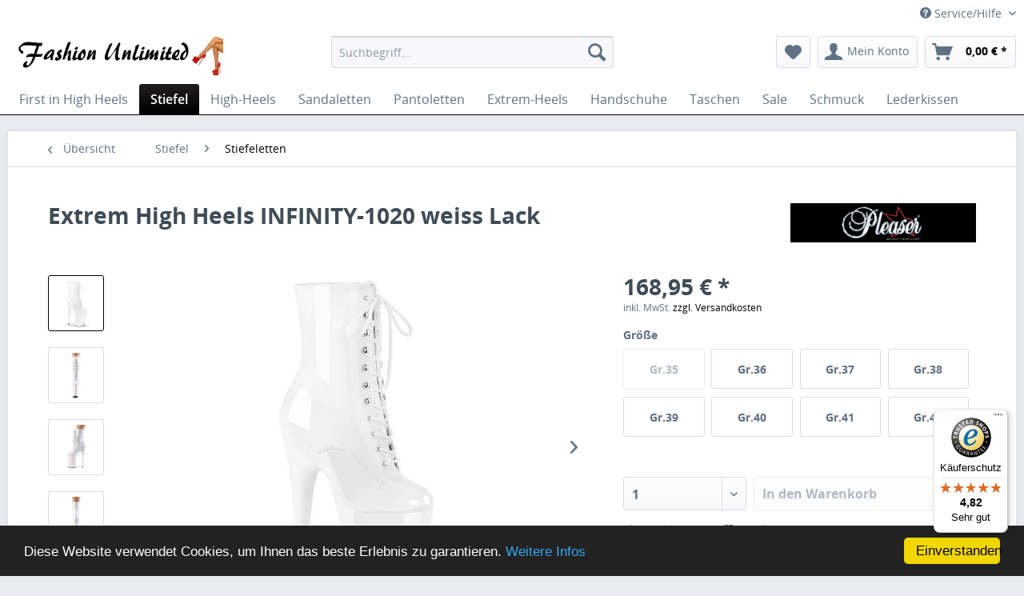

--- FILE ---
content_type: text/html; charset=UTF-8
request_url: https://www.high-heels-center.de/extrem-high-heels-infinity-1020-weiss-lack
body_size: 18798
content:
<!DOCTYPE html>
<html class="no-js" lang="de" itemscope="itemscope" itemtype="http://schema.org/WebPage">
<head>
<meta charset="utf-8">
<meta name="google-site-verification" content="J6Xmku6kwIDMmFGhAic07puttOTiJvMXy1LffI3GwHY" />
<meta name="msvalidate.01" content="0280ECAA55E365828A312730CA8CA884" />
<meta name="author" content="" />
<meta name="robots" content="index,follow" />
<meta name="revisit-after" content="15 days" />
<meta name="keywords" content="Schnürung, Verwendung, Verletzungen, dieses, jegliche, Artikels, entstehen.
Angaben, Verantwortung, Benutzer, übernehmen, Risiken, volle, Produktsicherheit
Herstellerinformationen
Pleaser, Inc.105, EU
Fashion, Person, UnlimitedSchulstr., 2346342, VelenKontakt:fashion.unlimited@t-online.de
, 92821Kontakt:customerservice@pleaserusa.com
Verantwortliche" />
<meta name="description" content="Extrem Plateau Stiefelette mit Schnürung von Pleaser. Farbe weiss Lacklederimitat, 23 cm Absatz, 13 cm Plateau ✓Jetzt bei Fashion Unlimited ✓" />
<meta property="og:type" content="product" />
<meta property="og:site_name" content="Fashion Unlimited" />
<meta property="og:url" content="https://www.high-heels-center.de/extrem-high-heels-infinity-1020-weiss-lack" />
<meta property="og:title" content="Extrem High Heels INFINITY-1020 weiss Lack" />
<meta property="og:description" content="Extrem Plateau Stiefelette mit Schnürung in weiss Lack von Pleaser USA
&amp;nbsp;
Absatz:   23 cm    Plateau:  13 cm     Farbe:   Weiss    Material:   Lack    Sonstiges:    Mit Schnürung und seitlichem Reißverschluss
&amp;nbsp;..." />
<meta property="og:image" content="https://www.high-heels-center.de/media/image/ba/eb/89/infinity-1020-w.jpg" />
<meta property="product:brand" content="PLEASER USA" />
<meta property="product:price" content="168,95" />
<meta property="product:product_link" content="https://www.high-heels-center.de/extrem-high-heels-infinity-1020-weiss-lack" />
<meta name="twitter:card" content="product" />
<meta name="twitter:site" content="Fashion Unlimited" />
<meta name="twitter:title" content="Extrem High Heels INFINITY-1020 weiss Lack" />
<meta name="twitter:description" content="Extrem Plateau Stiefelette mit Schnürung in weiss Lack von Pleaser USA
&amp;nbsp;
Absatz:   23 cm    Plateau:  13 cm     Farbe:   Weiss    Material:   Lack    Sonstiges:    Mit Schnürung und seitlichem Reißverschluss
&amp;nbsp;..." />
<meta name="twitter:image" content="https://www.high-heels-center.de/media/image/ba/eb/89/infinity-1020-w.jpg" />
<meta itemprop="copyrightHolder" content="Fashion Unlimited" />
<meta itemprop="copyrightYear" content="2014" />
<meta itemprop="isFamilyFriendly" content="True" />
<meta itemprop="image" content="https://www.high-heels-center.de/media/image/40/f0/01/Fashion-Schriftzug-4.jpg" />
<meta name="viewport" content="width=device-width, initial-scale=1.0, user-scalable=no">
<meta name="mobile-web-app-capable" content="yes">
<meta name="apple-mobile-web-app-title" content="Fashion Unlimited">
<meta name="apple-mobile-web-app-capable" content="yes">
<meta name="apple-mobile-web-app-status-bar-style" content="default">
<link rel="apple-touch-icon-precomposed" href="https://www.high-heels-center.de/media/image/11/0c/a7/Fashion.jpg">
<link rel="shortcut icon" href="https://www.high-heels-center.de/media/image/79/5d/33/Favicon.jpg">
<meta name="msapplication-navbutton-color" content="#000000" />
<meta name="application-name" content="Fashion Unlimited" />
<meta name="msapplication-starturl" content="https://www.high-heels-center.de/" />
<meta name="msapplication-window" content="width=1024;height=768" />
<meta name="msapplication-TileImage" content="https://www.high-heels-center.de/media/image/11/0c/a7/Fashion.jpg">
<meta name="msapplication-TileColor" content="#000000">
<meta name="theme-color" content="#000000" />
<link rel="canonical" href="https://www.high-heels-center.de/extrem-high-heels-infinity-1020-weiss-lack" />
<title itemprop="name">Extrem Plateau Stiefelette INFINITY-1020 weiss Lack | Fashion Unlimited</title>
<link href="/web/cache/1763744342_b761cc983b7b0c3a83d1c07060458516.css" media="all" rel="stylesheet" type="text/css" />
<script src="/themes/Frontend/Responsive/frontend/_public/src/js/vendors/modernizr/modernizr.custom.35977.js"></script>
</head>
<body class="is--ctl-detail is--act-index">
<div class="page-wrap">
<noscript class="noscript-main">
<div class="alert is--warning">
<div class="alert--icon">
<i class="icon--element icon--warning"></i>
</div>
<div class="alert--content">
Um Fashion&#x20;Unlimited in vollem Umfang nutzen zu k&ouml;nnen, empfehlen wir Ihnen Javascript in Ihrem Browser zu aktiveren.
</div>
</div>
</noscript>
<header class="header-main">
<div class="top-bar">
<div class="container block-group">
<nav class="top-bar--navigation block" role="menubar">

    



    

<div class="navigation--entry entry--compare is--hidden" role="menuitem" aria-haspopup="true" data-drop-down-menu="true">
    

</div>
<div class="navigation--entry entry--service has--drop-down" role="menuitem" aria-haspopup="true" data-drop-down-menu="true">
<i class="icon--service"></i> Service/Hilfe
<ul class="service--list is--rounded" role="menu">
<li class="service--entry" role="menuitem">
<a class="service--link" href="https://www.high-heels-center.de/media/pdf/7e/d1/bc/Impressum.pdf" title="Impressum" target="https://www.high-heels-center.de/media/pdf/7e/d1/bc/Impressum.pdf">
Impressum
</a>
</li>
<li class="service--entry" role="menuitem">
<a class="service--link" href="https://www.high-heels-center.de/media/pdf/a0/e4/fd/Allgemeine-Geschaeftsbedingungen-und-Kundeninformationen.pdf" title="AGB und Kundeninformationen" target="https://www.high-heels-center.de/media/pdf/a0/e4/fd/Allgemeine-Geschaeftsbedingungen-und-Kundeninformationen.pdf">
AGB und Kundeninformationen
</a>
</li>
<li class="service--entry" role="menuitem">
<a class="service--link" href="https://www.high-heels-center.de/widerrufsbelehrung/muster-widerrufsformular" title="Widerrufsbelehrung / Muster-Widerrufsformular " >
Widerrufsbelehrung / Muster-Widerrufsformular
</a>
</li>
<li class="service--entry" role="menuitem">
<a class="service--link" href="https://www.high-heels-center.de/datenschutz" title="Datenschutz" target="https://www.high-heels-center.de/media/pdf/88/2d/fb/Datenschutzerklaerung-29-04-24.pdf">
Datenschutz
</a>
</li>
<li class="service--entry" role="menuitem">
<a class="service--link" href="https://www.high-heels-center.de/zahlung-und-versand" title="Zahlung und Versand" >
Zahlung und Versand
</a>
</li>
</ul>
</div>
</nav>
</div>
</div>
<div class="container header--navigation">
<div class="logo-main block-group" role="banner">
<div class="logo--shop block">
<a class="logo--link" href="https://www.high-heels-center.de/" title="Fashion Unlimited - zur Startseite wechseln">
<picture>
<source srcset="https://www.high-heels-center.de/media/image/40/f0/01/Fashion-Schriftzug-4.jpg" media="(min-width: 78.75em)">
<source srcset="https://www.high-heels-center.de/media/image/40/f0/01/Fashion-Schriftzug-4.jpg" media="(min-width: 64em)">
<source srcset="https://www.high-heels-center.de/media/image/40/f0/01/Fashion-Schriftzug-4.jpg" media="(min-width: 48em)">
<img srcset="https://www.high-heels-center.de/media/image/40/f0/01/Fashion-Schriftzug-4.jpg" alt="Fashion Unlimited - zur Startseite wechseln" />
</picture>
</a>
</div>
</div>
<nav class="shop--navigation block-group">
<ul class="navigation--list block-group" role="menubar">
<li class="navigation--entry entry--menu-left" role="menuitem">
<a class="entry--link entry--trigger btn is--icon-left" href="#offcanvas--left" data-offcanvas="true" data-offCanvasSelector=".sidebar-main">
<i class="icon--menu"></i> Menü
</a>
</li>
<li class="navigation--entry entry--search" role="menuitem" data-search="true" aria-haspopup="true">
<a class="btn entry--link entry--trigger" href="#show-hide--search" title="Suche anzeigen / schließen">
<i class="icon--search"></i>
<span class="search--display">Suchen</span>
</a>
<form action="/search" method="get" class="main-search--form">
<input type="search" name="sSearch" class="main-search--field" autocomplete="off" autocapitalize="off" placeholder="Suchbegriff..." maxlength="30" />
<button type="submit" class="main-search--button">
<i class="icon--search"></i>
<span class="main-search--text">Suchen</span>
</button>
<div class="form--ajax-loader">&nbsp;</div>
</form>
<div class="main-search--results"></div>
</li>

    <li class="navigation--entry entry--notepad" role="menuitem">
        <a href="https://www.high-heels-center.de/note" title="Merkzettel" class="btn">
            <i class="icon--heart"></i>
                    </a>
    </li>




    <li class="navigation--entry entry--account" role="menuitem">
        
            <a href="https://www.high-heels-center.de/account" title="Mein Konto" class="btn is--icon-left entry--link account--link">
                <i class="icon--account"></i>
                <span class="account--display">
                    Mein Konto
                </span>
            </a>
        
    </li>




    <li class="navigation--entry entry--cart" role="menuitem">
        <a class="btn is--icon-left cart--link" href="https://www.high-heels-center.de/checkout/cart" title="Warenkorb">
            <span class="cart--display">
                                    Warenkorb
                            </span>

            <span class="badge is--primary is--minimal cart--quantity is--hidden">0</span>

            <i class="icon--basket"></i>

            <span class="cart--amount">
                0,00&nbsp;&euro; *
            </span>
        </a>
        <div class="ajax-loader">&nbsp;</div>
    </li>



</ul>
</nav>
<div class="container--ajax-cart" data-collapse-cart="true" data-displayMode="offcanvas"></div>
</div>
</header>
<nav class="navigation-main">
<div class="container" data-menu-scroller="true" data-listSelector=".navigation--list.container" data-viewPortSelector=".navigation--list-wrapper">
<div class="navigation--list-wrapper">
<ul class="navigation--list container" role="menubar" itemscope="itemscope" itemtype="http://schema.org/SiteNavigationElement">
<li class="navigation--entry is--home" role="menuitem"><a class="navigation--link is--first" href="https://www.high-heels-center.de/" title="First in High Heels" itemprop="url"><span itemprop="name">First in High Heels</span></a></li><li class="navigation--entry is--active" role="menuitem"><a class="navigation--link is--active" href="https://www.high-heels-center.de/stiefel" title="Stiefel" itemprop="url"><span itemprop="name">Stiefel</span></a></li><li class="navigation--entry" role="menuitem"><a class="navigation--link" href="https://www.high-heels-center.de/high-heels" title="High-Heels" itemprop="url"><span itemprop="name">High-Heels</span></a></li><li class="navigation--entry" role="menuitem"><a class="navigation--link" href="https://www.high-heels-center.de/sandaletten" title="Sandaletten" itemprop="url"><span itemprop="name">Sandaletten</span></a></li><li class="navigation--entry" role="menuitem"><a class="navigation--link" href="https://www.high-heels-center.de/pantoletten" title="Pantoletten" itemprop="url"><span itemprop="name">Pantoletten</span></a></li><li class="navigation--entry" role="menuitem"><a class="navigation--link" href="https://www.high-heels-center.de/extrem-heels" title="Extrem-Heels" itemprop="url"><span itemprop="name">Extrem-Heels</span></a></li><li class="navigation--entry" role="menuitem"><a class="navigation--link" href="https://www.high-heels-center.de/handschuhe" title="Handschuhe" itemprop="url"><span itemprop="name">Handschuhe</span></a></li><li class="navigation--entry" role="menuitem"><a class="navigation--link" href="https://www.high-heels-center.de/taschen" title="Taschen" itemprop="url"><span itemprop="name">Taschen</span></a></li><li class="navigation--entry" role="menuitem"><a class="navigation--link" href="https://www.high-heels-center.de/sale" title="Sale" itemprop="url"><span itemprop="name">Sale</span></a></li><li class="navigation--entry" role="menuitem"><a class="navigation--link" href="https://www.high-heels-center.de/schmuck" title="Schmuck" itemprop="url"><span itemprop="name">Schmuck</span></a></li><li class="navigation--entry" role="menuitem"><a class="navigation--link" href="https://www.high-heels-center.de/lederkissen" title="Lederkissen" itemprop="url"><span itemprop="name">Lederkissen</span></a></li>            </ul>
</div>
<div class="advanced-menu" data-advanced-menu="true" data-hoverDelay="">
<div class="menu--container">
<div class="button-container">
<a href="https://www.high-heels-center.de/stiefel" class="button--category" title="Zur Kategorie Stiefel">
<i class="icon--arrow-right"></i>
Zur Kategorie Stiefel
</a>
<span class="button--close">
<i class="icon--cross"></i>
</span>
</div>
<div class="content--wrapper has--content has--teaser">
<ul class="menu--list menu--level-0 columns--1" style="width: 25%;">
<li class="menu--list-item item--level-0" style="width: 100%">
<a href="https://www.high-heels-center.de/stiefel/made-in-italy" class="menu--list-item-link" title="Made in Italy">Made in Italy</a>
</li>
<li class="menu--list-item item--level-0" style="width: 100%">
<a href="https://www.high-heels-center.de/stiefel/overknee-stiefel" class="menu--list-item-link" title="Overknee Stiefel">Overknee Stiefel</a>
</li>
<li class="menu--list-item item--level-0" style="width: 100%">
<a href="https://www.high-heels-center.de/stiefel/overknee-plateau-stiefel" class="menu--list-item-link" title="Overknee Plateau Stiefel">Overknee Plateau Stiefel</a>
</li>
<li class="menu--list-item item--level-0" style="width: 100%">
<a href="https://www.high-heels-center.de/stiefel/kniestiefel" class="menu--list-item-link" title="Kniestiefel">Kniestiefel</a>
</li>
<li class="menu--list-item item--level-0" style="width: 100%">
<a href="https://www.high-heels-center.de/stiefel/kniestiefel-mit-plateau" class="menu--list-item-link" title="Kniestiefel mit Plateau">Kniestiefel mit Plateau</a>
</li>
<li class="menu--list-item item--level-0" style="width: 100%">
<a href="https://www.high-heels-center.de/stiefel/flache-overknee-stiefel" class="menu--list-item-link" title="Flache Overknee Stiefel">Flache Overknee Stiefel</a>
</li>
<li class="menu--list-item item--level-0" style="width: 100%">
<a href="https://www.high-heels-center.de/stiefel/stiefeletten" class="menu--list-item-link" title="Stiefeletten">Stiefeletten</a>
</li>
<li class="menu--list-item item--level-0" style="width: 100%">
<a href="https://www.high-heels-center.de/stiefel/uebergroessen-bis-gr.48" class="menu--list-item-link" title="Übergrößen bis Gr.48">Übergrößen bis Gr.48</a>
</li>
<li class="menu--list-item item--level-0" style="width: 100%">
<a href="https://www.high-heels-center.de/stiefel/stiefelhalterguertel" class="menu--list-item-link" title="Stiefelhaltergürtel">Stiefelhaltergürtel</a>
</li>
<li class="menu--list-item item--level-0" style="width: 100%">
<a href="https://www.high-heels-center.de/stiefel/massanfertigung" class="menu--list-item-link" title="Maßanfertigung">Maßanfertigung</a>
<ul class="menu--list menu--level-1 columns--1">
<li class="menu--list-item item--level-1">
<a href="https://www.high-heels-center.de/stiefel/massanfertigung/stiefel-massanfertigung" class="menu--list-item-link" title="Stiefel Maßanfertigung">Stiefel Maßanfertigung</a>
</li>
<li class="menu--list-item item--level-1">
<a href="https://www.high-heels-center.de/stiefel/massanfertigung/anfertigung-von-stiefelhosen" class="menu--list-item-link" title="Anfertigung von Stiefelhosen">Anfertigung von Stiefelhosen</a>
</li>
</ul>
</li>
</ul>
<div class="menu--delimiter" style="right: 75%;"></div>
<div class="menu--teaser" style="width: 75%;">
<a href="https://www.high-heels-center.de/stiefel" title="Zur Kategorie Stiefel" class="teaser--image" style="background-image: url(https://www.high-heels-center.de/media/image/8c/f0/15/Teaser_Stiefel2.jpg);"></a>
<div class="teaser--headline">Stiefel</div>
<div class="teaser--text">
Bei uns finden Sie eine große Auswahl Stiefel mit unterschiedlichen Schaftlängen, mit und ohne Plateau. Die Absätze sind entweder aus Kunststoff oder mit Leder bezogen.&nbsp;Die Damenstiefel werden auch in Übergrößen angeboten. Die High Heels...
<a class="teaser--text-link" href="https://www.high-heels-center.de/stiefel" title="mehr erfahren">
mehr erfahren
</a>
</div>
</div>
</div>
</div>
<div class="menu--container">
<div class="button-container">
<a href="https://www.high-heels-center.de/high-heels" class="button--category" title="Zur Kategorie High-Heels">
<i class="icon--arrow-right"></i>
Zur Kategorie High-Heels
</a>
<span class="button--close">
<i class="icon--cross"></i>
</span>
</div>
<div class="content--wrapper has--content has--teaser">
<ul class="menu--list menu--level-0 columns--1" style="width: 25%;">
<li class="menu--list-item item--level-0" style="width: 100%">
<a href="https://www.high-heels-center.de/high-heels/made-in-italy" class="menu--list-item-link" title="Made in Italy">Made in Italy</a>
</li>
<li class="menu--list-item item--level-0" style="width: 100%">
<a href="https://www.high-heels-center.de/high-heels/pumps-6-5-cm-absatz" class="menu--list-item-link" title="Pumps-6,5 cm Absatz">Pumps-6,5 cm Absatz</a>
</li>
<li class="menu--list-item item--level-0" style="width: 100%">
<a href="https://www.high-heels-center.de/high-heels/pumps-7-5-cm-absatz" class="menu--list-item-link" title="Pumps-7,5 cm Absatz">Pumps-7,5 cm Absatz</a>
</li>
<li class="menu--list-item item--level-0" style="width: 100%">
<a href="https://www.high-heels-center.de/high-heels/pumps-10-cm-absatz" class="menu--list-item-link" title="Pumps-10 cm Absatz">Pumps-10 cm Absatz</a>
</li>
<li class="menu--list-item item--level-0" style="width: 100%">
<a href="https://www.high-heels-center.de/high-heels/pumps-12-5-cm-absatz" class="menu--list-item-link" title="Pumps-12,5 cm Absatz">Pumps-12,5 cm Absatz</a>
</li>
<li class="menu--list-item item--level-0" style="width: 100%">
<a href="https://www.high-heels-center.de/high-heels/pumps-15-cm-absatz" class="menu--list-item-link" title="Pumps-15 cm Absatz">Pumps-15 cm Absatz</a>
</li>
<li class="menu--list-item item--level-0" style="width: 100%">
<a href="https://www.high-heels-center.de/high-heels/pumps-18-cm-absatz" class="menu--list-item-link" title="Pumps-18 cm Absatz">Pumps-18 cm Absatz</a>
</li>
<li class="menu--list-item item--level-0" style="width: 100%">
<a href="https://www.high-heels-center.de/high-heels/pumps-mit-plateau" class="menu--list-item-link" title="Pumps mit Plateau">Pumps mit Plateau</a>
</li>
<li class="menu--list-item item--level-0" style="width: 100%">
<a href="https://www.high-heels-center.de/high-heels/heels-in-uebergroessen-bis-gr.48" class="menu--list-item-link" title="Heels in Übergrößen bis Gr.48">Heels in Übergrößen bis Gr.48</a>
</li>
<li class="menu--list-item item--level-0" style="width: 100%">
<a href="https://www.high-heels-center.de/high-heels/schuhanzieher" class="menu--list-item-link" title="Schuhanzieher">Schuhanzieher</a>
</li>
</ul>
<div class="menu--delimiter" style="right: 75%;"></div>
<div class="menu--teaser" style="width: 75%;">
<a href="https://www.high-heels-center.de/high-heels" title="Zur Kategorie High-Heels" class="teaser--image" style="background-image: url(https://www.high-heels-center.de/media/image/c2/0a/bf/Teaser_Pumps_mit_High-Heels.jpg);"></a>
<div class="teaser--headline">High-Heels für den perfekten Auftritt...</div>
<div class="teaser--text">
Wir bieten eine große Auswahl High Heels mit unterschiedlichen Absatzhöhen, mit und ohne Plateau.
<a class="teaser--text-link" href="https://www.high-heels-center.de/high-heels" title="mehr erfahren">
mehr erfahren
</a>
</div>
</div>
</div>
</div>
<div class="menu--container">
<div class="button-container">
<a href="https://www.high-heels-center.de/sandaletten" class="button--category" title="Zur Kategorie Sandaletten">
<i class="icon--arrow-right"></i>
Zur Kategorie Sandaletten
</a>
<span class="button--close">
<i class="icon--cross"></i>
</span>
</div>
<div class="content--wrapper has--content has--teaser">
<ul class="menu--list menu--level-0 columns--1" style="width: 25%;">
<li class="menu--list-item item--level-0" style="width: 100%">
<a href="https://www.high-heels-center.de/sandaletten/sandaletten-ohne-plateau" class="menu--list-item-link" title="Sandaletten ohne Plateau">Sandaletten ohne Plateau</a>
</li>
<li class="menu--list-item item--level-0" style="width: 100%">
<a href="https://www.high-heels-center.de/sandaletten/plateau-sandaletten-11-bis-13-cm-absatzhoehe" class="menu--list-item-link" title="Plateau Sandaletten 11 bis 13 cm Absatzhöhe">Plateau Sandaletten 11 bis 13 cm Absatzhöhe</a>
</li>
<li class="menu--list-item item--level-0" style="width: 100%">
<a href="https://www.high-heels-center.de/sandaletten/plateau-sandaletten-bis-15-cm-absatzhoehe" class="menu--list-item-link" title="Plateau Sandaletten bis 15 cm Absatzhöhe">Plateau Sandaletten bis 15 cm Absatzhöhe</a>
</li>
<li class="menu--list-item item--level-0" style="width: 100%">
<a href="https://www.high-heels-center.de/sandaletten/plateau-sandaletten-bis-20-cm-absatzhoehe" class="menu--list-item-link" title="Plateau Sandaletten bis 20 cm Absatzhöhe">Plateau Sandaletten bis 20 cm Absatzhöhe</a>
</li>
<li class="menu--list-item item--level-0" style="width: 100%">
<a href="https://www.high-heels-center.de/sandaletten/plateau-sandaletten-bis-25-cm-absatzhoehe" class="menu--list-item-link" title="Plateau Sandaletten bis 25 cm Absatzhöhe">Plateau Sandaletten bis 25 cm Absatzhöhe</a>
</li>
<li class="menu--list-item item--level-0" style="width: 100%">
<a href="https://www.high-heels-center.de/sandaletten/uebergroessen-bis-gr.48" class="menu--list-item-link" title="Übergrößen bis Gr.48">Übergrößen bis Gr.48</a>
</li>
</ul>
<div class="menu--delimiter" style="right: 75%;"></div>
<div class="menu--teaser" style="width: 75%;">
<a href="https://www.high-heels-center.de/sandaletten" title="Zur Kategorie Sandaletten" class="teaser--image" style="background-image: url(https://www.high-heels-center.de/media/image/bd/02/de/Teaser_Sandaletten.jpg);"></a>
<div class="teaser--headline">Sandaletten - ein Modehighlight für jeden Anlass</div>
<div class="teaser--text">
Wir führen eine große Auswahl Sandaletten mit und ohne Plateau.
<a class="teaser--text-link" href="https://www.high-heels-center.de/sandaletten" title="mehr erfahren">
mehr erfahren
</a>
</div>
</div>
</div>
</div>
<div class="menu--container">
<div class="button-container">
<a href="https://www.high-heels-center.de/pantoletten" class="button--category" title="Zur Kategorie Pantoletten">
<i class="icon--arrow-right"></i>
Zur Kategorie Pantoletten
</a>
<span class="button--close">
<i class="icon--cross"></i>
</span>
</div>
<div class="content--wrapper has--content has--teaser">
<ul class="menu--list menu--level-0 columns--1" style="width: 25%;">
<li class="menu--list-item item--level-0" style="width: 100%">
<a href="https://www.high-heels-center.de/pantoletten/pantoletten-ohne-plateau" class="menu--list-item-link" title="Pantoletten ohne Plateau">Pantoletten ohne Plateau</a>
</li>
<li class="menu--list-item item--level-0" style="width: 100%">
<a href="https://www.high-heels-center.de/pantoletten/plateau-pantoletten-11-bis-13-cm-absatzhoehe" class="menu--list-item-link" title="Plateau Pantoletten 11 bis 13 cm Absatzhöhe">Plateau Pantoletten 11 bis 13 cm Absatzhöhe</a>
</li>
<li class="menu--list-item item--level-0" style="width: 100%">
<a href="https://www.high-heels-center.de/pantoletten/plateau-pantoletten-bis-15-cm-absatzhoehe" class="menu--list-item-link" title="Plateau Pantoletten bis 15 cm Absatzhöhe">Plateau Pantoletten bis 15 cm Absatzhöhe</a>
</li>
<li class="menu--list-item item--level-0" style="width: 100%">
<a href="https://www.high-heels-center.de/pantoletten/plateau-pantoletten-bis-20-cm-absatzhoehe" class="menu--list-item-link" title="Plateau Pantoletten bis 20 cm Absatzhöhe">Plateau Pantoletten bis 20 cm Absatzhöhe</a>
</li>
<li class="menu--list-item item--level-0" style="width: 100%">
<a href="https://www.high-heels-center.de/pantoletten/plateau-pantoletten-bis-25-cm-absatzhoehe" class="menu--list-item-link" title="Plateau Pantoletten bis 25 cm Absatzhöhe">Plateau Pantoletten bis 25 cm Absatzhöhe</a>
</li>
<li class="menu--list-item item--level-0" style="width: 100%">
<a href="https://www.high-heels-center.de/pantoletten/uebergroessen-bis-gr.48" class="menu--list-item-link" title="Übergrößen bis Gr.48">Übergrößen bis Gr.48</a>
</li>
</ul>
<div class="menu--delimiter" style="right: 75%;"></div>
<div class="menu--teaser" style="width: 75%;">
<a href="https://www.high-heels-center.de/pantoletten" title="Zur Kategorie Pantoletten" class="teaser--image" style="background-image: url(https://www.high-heels-center.de/media/image/c8/c0/80/Teaser_Pantoletten.jpg);"></a>
<div class="teaser--headline">Pantoletten in vielen verschiedenen Designs</div>
<div class="teaser--text">
Hier finden Sie Pantoletten in vielen verschiedenen Designs mit und ohne Plateau
<a class="teaser--text-link" href="https://www.high-heels-center.de/pantoletten" title="mehr erfahren">
mehr erfahren
</a>
</div>
</div>
</div>
</div>
<div class="menu--container">
<div class="button-container">
<a href="https://www.high-heels-center.de/extrem-heels" class="button--category" title="Zur Kategorie Extrem-Heels">
<i class="icon--arrow-right"></i>
Zur Kategorie Extrem-Heels
</a>
<span class="button--close">
<i class="icon--cross"></i>
</span>
</div>
<div class="content--wrapper has--content has--teaser">
<ul class="menu--list menu--level-0 columns--1" style="width: 25%;">
<li class="menu--list-item item--level-0" style="width: 100%">
<a href="https://www.high-heels-center.de/extrem-heels/extrem-high-heels" class="menu--list-item-link" title="Extrem High Heels">Extrem High Heels</a>
</li>
<li class="menu--list-item item--level-0" style="width: 100%">
<a href="https://www.high-heels-center.de/extrem-heels/ballettstiefel" class="menu--list-item-link" title="Ballettstiefel">Ballettstiefel</a>
</li>
</ul>
<div class="menu--delimiter" style="right: 75%;"></div>
<div class="menu--teaser" style="width: 75%;">
<a href="https://www.high-heels-center.de/extrem-heels" title="Zur Kategorie Extrem-Heels" class="teaser--image" style="background-image: url(https://www.high-heels-center.de/media/image/3d/07/73/Teaser_Fetisch_High_Heels.jpg);"></a>
<div class="teaser--headline">Fetisch High Heels</div>
<div class="teaser--text">
Pumps, High-Heels und Stiefel mit extremen Absatzhöhen, mit und ohne Plateau, sowie Ballettstiefel - Ballet Heels und Ballettschuhe - Ballet Shoes.
<a class="teaser--text-link" href="https://www.high-heels-center.de/extrem-heels" title="mehr erfahren">
mehr erfahren
</a>
</div>
</div>
</div>
</div>
<div class="menu--container">
<div class="button-container">
<a href="https://www.high-heels-center.de/handschuhe" class="button--category" title="Zur Kategorie Handschuhe">
<i class="icon--arrow-right"></i>
Zur Kategorie Handschuhe
</a>
<span class="button--close">
<i class="icon--cross"></i>
</span>
</div>
<div class="content--wrapper has--content has--teaser">
<ul class="menu--list menu--level-0 columns--1" style="width: 25%;">
<li class="menu--list-item item--level-0" style="width: 100%">
<a href="https://www.high-heels-center.de/handschuhe/klassische-lederhandschuhe" class="menu--list-item-link" title="Klassische Lederhandschuhe">Klassische Lederhandschuhe</a>
</li>
<li class="menu--list-item item--level-0" style="width: 100%">
<a href="https://www.high-heels-center.de/handschuhe/unterarmlange-lederhandschuhe" class="menu--list-item-link" title="Unterarmlange Lederhandschuhe">Unterarmlange Lederhandschuhe</a>
</li>
<li class="menu--list-item item--level-0" style="width: 100%">
<a href="https://www.high-heels-center.de/handschuhe/ellenbogenlange-lederhandschuhe" class="menu--list-item-link" title="Ellenbogenlange Lederhandschuhe">Ellenbogenlange Lederhandschuhe</a>
</li>
<li class="menu--list-item item--level-0" style="width: 100%">
<a href="https://www.high-heels-center.de/handschuhe/oberarmlange-lederhandschuhe" class="menu--list-item-link" title="Oberarmlange Lederhandschuhe">Oberarmlange Lederhandschuhe</a>
</li>
<li class="menu--list-item item--level-0" style="width: 100%">
<a href="https://www.high-heels-center.de/handschuhe/schulterlange-lederhandschuhe" class="menu--list-item-link" title="Schulterlange Lederhandschuhe">Schulterlange Lederhandschuhe</a>
</li>
</ul>
<div class="menu--delimiter" style="right: 75%;"></div>
<div class="menu--teaser" style="width: 75%;">
<a href="https://www.high-heels-center.de/handschuhe" title="Zur Kategorie Handschuhe" class="teaser--image" style="background-image: url(https://www.high-heels-center.de/media/image/cb/38/4d/Micelileder.jpg);"></a>
<div class="teaser--headline">Lederhandschuhe</div>
<div class="teaser--text">
&nbsp;
Lange Lederhandschuhe von MICELI - Made in Italy. Wir bieten eine große Auswahl in verschiedenen Längen, von unterarmlang bis zu schulterlangen Handschuhen.
<a class="teaser--text-link" href="https://www.high-heels-center.de/handschuhe" title="mehr erfahren">
mehr erfahren
</a>
</div>
</div>
</div>
</div>
<div class="menu--container">
<div class="button-container">
<a href="https://www.high-heels-center.de/taschen" class="button--category" title="Zur Kategorie Taschen">
<i class="icon--arrow-right"></i>
Zur Kategorie Taschen
</a>
<span class="button--close">
<i class="icon--cross"></i>
</span>
</div>
<div class="content--wrapper has--content has--teaser">
<ul class="menu--list menu--level-0 columns--1" style="width: 25%;">
<li class="menu--list-item item--level-0" style="width: 100%">
<a href="https://www.high-heels-center.de/taschen/renato-angi" class="menu--list-item-link" title="Renato Angi ">Renato Angi </a>
</li>
<li class="menu--list-item item--level-0" style="width: 100%">
<a href="https://www.high-heels-center.de/taschen/miceli-made-in-italy" class="menu--list-item-link" title="Miceli - Made in Italy">Miceli - Made in Italy</a>
<ul class="menu--list menu--level-1 columns--1">
<li class="menu--list-item item--level-1">
<a href="https://www.high-heels-center.de/taschen/miceli-made-in-italy/umhaengetaschen" class="menu--list-item-link" title="Umhängetaschen">Umhängetaschen</a>
</li>
<li class="menu--list-item item--level-1">
<a href="https://www.high-heels-center.de/taschen/miceli-made-in-italy/schultertaschen" class="menu--list-item-link" title="Schultertaschen">Schultertaschen</a>
</li>
<li class="menu--list-item item--level-1">
<a href="https://www.high-heels-center.de/taschen/miceli-made-in-italy/rucksaecke" class="menu--list-item-link" title="Rucksäcke">Rucksäcke</a>
</li>
<li class="menu--list-item item--level-1">
<a href="https://www.high-heels-center.de/taschen/miceli-made-in-italy/abendtaschen" class="menu--list-item-link" title="Abendtaschen">Abendtaschen</a>
</li>
</ul>
</li>
</ul>
<div class="menu--delimiter" style="right: 75%;"></div>
<div class="menu--teaser" style="width: 75%;">
<a href="https://www.high-heels-center.de/taschen" title="Zur Kategorie Taschen" class="teaser--image" style="background-image: url(https://www.high-heels-center.de/media/image/44/31/1d/IMG_125262c6f7813ce67.jpg);"></a>
<div class="teaser--headline">Ledertaschen - Made in Italy</div>
<div class="teaser--text">
&nbsp;Accessoires von Miceli
<a class="teaser--text-link" href="https://www.high-heels-center.de/taschen" title="mehr erfahren">
mehr erfahren
</a>
</div>
</div>
</div>
</div>
<div class="menu--container">
<div class="button-container">
<a href="https://www.high-heels-center.de/sale" class="button--category" title="Zur Kategorie Sale">
<i class="icon--arrow-right"></i>
Zur Kategorie Sale
</a>
<span class="button--close">
<i class="icon--cross"></i>
</span>
</div>
<div class="content--wrapper has--content has--teaser">
<ul class="menu--list menu--level-0 columns--1" style="width: 25%;">
<li class="menu--list-item item--level-0" style="width: 100%">
<a href="https://www.high-heels-center.de/sale/stiefel" class="menu--list-item-link" title="Stiefel">Stiefel</a>
</li>
<li class="menu--list-item item--level-0" style="width: 100%">
<a href="https://www.high-heels-center.de/sale/schuhe" class="menu--list-item-link" title="Schuhe">Schuhe</a>
</li>
<li class="menu--list-item item--level-0" style="width: 100%">
<a href="https://www.high-heels-center.de/sale/sandaletten" class="menu--list-item-link" title="Sandaletten">Sandaletten</a>
</li>
<li class="menu--list-item item--level-0" style="width: 100%">
<a href="https://www.high-heels-center.de/sale/pantoletten" class="menu--list-item-link" title="Pantoletten">Pantoletten</a>
</li>
<li class="menu--list-item item--level-0" style="width: 100%">
<a href="https://www.high-heels-center.de/sale/ledermuetzen" class="menu--list-item-link" title="Ledermützen">Ledermützen</a>
</li>
</ul>
<div class="menu--delimiter" style="right: 75%;"></div>
<div class="menu--teaser" style="width: 75%;">
<a href="https://www.high-heels-center.de/sale" title="Zur Kategorie Sale" class="teaser--image" style="background-image: url(https://www.high-heels-center.de/media/image/1a/cc/19/Teaser_Sale.jpg);"></a>
<div class="teaser--headline">Sale - sofort lieferbar</div>
<div class="teaser--text">
Hier finden Sie sofort lieferbare Pantoletten, Sandaletten, Pumps, High-Heels und Stiefel.
<a class="teaser--text-link" href="https://www.high-heels-center.de/sale" title="mehr erfahren">
mehr erfahren
</a>
</div>
</div>
</div>
</div>
<div class="menu--container">
<div class="button-container">
<a href="https://www.high-heels-center.de/schmuck" class="button--category" title="Zur Kategorie Schmuck">
<i class="icon--arrow-right"></i>
Zur Kategorie Schmuck
</a>
<span class="button--close">
<i class="icon--cross"></i>
</span>
</div>
<div class="content--wrapper has--content has--teaser">
<ul class="menu--list menu--level-0 columns--1" style="width: 25%;">
<li class="menu--list-item item--level-0" style="width: 100%">
<a href="https://www.high-heels-center.de/schmuck/lederhalsbaender" class="menu--list-item-link" title="Lederhalsbänder">Lederhalsbänder</a>
</li>
<li class="menu--list-item item--level-0" style="width: 100%">
<a href="https://www.high-heels-center.de/schmuck/armbaender" class="menu--list-item-link" title="Armbänder">Armbänder</a>
<ul class="menu--list menu--level-1 columns--1">
<li class="menu--list-item item--level-1">
<a href="https://www.high-heels-center.de/schmuck/armbaender/herren" class="menu--list-item-link" title="Herren">Herren</a>
</li>
<li class="menu--list-item item--level-1">
<a href="https://www.high-heels-center.de/schmuck/armbaender/damen" class="menu--list-item-link" title="Damen">Damen</a>
</li>
</ul>
</li>
</ul>
<div class="menu--delimiter" style="right: 75%;"></div>
<div class="menu--teaser" style="width: 75%;">
<a href="https://www.high-heels-center.de/schmuck" title="Zur Kategorie Schmuck" class="teaser--image" style="background-image: url(https://www.high-heels-center.de/media/image/6b/13/c7/Teaser_Armband_Herren-2.jpg);"></a>
<div class="teaser--headline">Halsbänder und Perlenarmbänder für Damen und Herren</div>
<div class="teaser--text">
<a class="teaser--text-link" href="https://www.high-heels-center.de/schmuck" title="mehr erfahren">
mehr erfahren
</a>
</div>
</div>
</div>
</div>
<div class="menu--container">
<div class="button-container">
<a href="https://www.high-heels-center.de/lederkissen" class="button--category" title="Zur Kategorie Lederkissen">
<i class="icon--arrow-right"></i>
Zur Kategorie Lederkissen
</a>
<span class="button--close">
<i class="icon--cross"></i>
</span>
</div>
<div class="content--wrapper has--teaser">
<div class="menu--teaser" style="width: 100%;">
<a href="https://www.high-heels-center.de/lederkissen" title="Zur Kategorie Lederkissen" class="teaser--image" style="background-image: url(https://www.high-heels-center.de/media/image/fb/32/3c/Lederkissen-eyecatcher68441faa1c408.jpg);"></a>
<div class="teaser--headline">Lederkissenbezüge</div>
<div class="teaser--text">
<a class="teaser--text-link" href="https://www.high-heels-center.de/lederkissen" title="mehr erfahren">
mehr erfahren
</a>
</div>
</div>
</div>
</div>
</div>
</div>
</nav>
<section class="content-main container block-group">
<nav class="content--breadcrumb block">
<a class="breadcrumb--button breadcrumb--link" href="https://www.high-heels-center.de/stiefel/stiefeletten" title="Übersicht">
<i class="icon--arrow-left"></i>
<span class="breadcrumb--title">Übersicht</span>
</a>
<ul class="breadcrumb--list" role="menu" itemscope itemtype="http://schema.org/BreadcrumbList">
<li class="breadcrumb--entry" itemprop="itemListElement" itemscope itemtype="http://schema.org/ListItem">
<a class="breadcrumb--link" href="https://www.high-heels-center.de/stiefel" title="Stiefel" itemprop="item">
<link itemprop="url" href="https://www.high-heels-center.de/stiefel" />
<span class="breadcrumb--title" itemprop="name">Stiefel</span>
</a>
<meta itemprop="position" content="0" />
</li>
<li class="breadcrumb--separator">
<i class="icon--arrow-right"></i>
</li>
<li class="breadcrumb--entry is--active" itemprop="itemListElement" itemscope itemtype="http://schema.org/ListItem">
<a class="breadcrumb--link" href="https://www.high-heels-center.de/stiefel/stiefeletten" title="Stiefeletten" itemprop="item">
<link itemprop="url" href="https://www.high-heels-center.de/stiefel/stiefeletten" />
<span class="breadcrumb--title" itemprop="name">Stiefeletten</span>
</a>
<meta itemprop="position" content="1" />
</li>
</ul>
</nav>
<nav class="product--navigation">
<a href="#" class="navigation--link link--prev">
<div class="link--prev-button">
<span class="link--prev-inner">Zurück</span>
</div>
<div class="image--wrapper">
<div class="image--container"></div>
</div>
</a>
<a href="#" class="navigation--link link--next">
<div class="link--next-button">
<span class="link--next-inner">Vor</span>
</div>
<div class="image--wrapper">
<div class="image--container"></div>
</div>
</a>
</nav>
<div class="content-main--inner">
<aside class="sidebar-main off-canvas">
<div class="navigation--smartphone">
<ul class="navigation--list ">
<li class="navigation--entry entry--close-off-canvas">
<a href="#close-categories-menu" title="Menü schließen" class="navigation--link">
Menü schließen <i class="icon--arrow-right"></i>
</a>
</li>
<div class="mobile--switches">

    



    

</div>
</ul>
</div>
<div class="sidebar--categories-wrapper" data-subcategory-nav="true" data-mainCategoryId="3" data-categoryId="129" data-fetchUrl="/widgets/listing/getCategory/categoryId/129">
<div class="categories--headline navigation--headline">
Kategorien
</div>
<div class="sidebar--categories-navigation">
<ul class="sidebar--navigation categories--navigation navigation--list is--drop-down is--level0 is--rounded" role="menu">
<li class="navigation--entry is--active has--sub-categories has--sub-children" role="menuitem">
<a class="navigation--link is--active has--sub-categories link--go-forward" href="https://www.high-heels-center.de/stiefel" data-categoryId="5" data-fetchUrl="/widgets/listing/getCategory/categoryId/5" title="Stiefel">
Stiefel
<span class="is--icon-right">
<i class="icon--arrow-right"></i>
</span>
</a>
<ul class="sidebar--navigation categories--navigation navigation--list is--level1 is--rounded" role="menu">
<li class="navigation--entry" role="menuitem">
<a class="navigation--link" href="https://www.high-heels-center.de/stiefel/made-in-italy" data-categoryId="157" data-fetchUrl="/widgets/listing/getCategory/categoryId/157" title="Made in Italy">
Made in Italy
</a>
</li>
<li class="navigation--entry" role="menuitem">
<a class="navigation--link" href="https://www.high-heels-center.de/stiefel/overknee-stiefel" data-categoryId="124" data-fetchUrl="/widgets/listing/getCategory/categoryId/124" title="Overknee Stiefel">
Overknee Stiefel
</a>
</li>
<li class="navigation--entry" role="menuitem">
<a class="navigation--link" href="https://www.high-heels-center.de/stiefel/overknee-plateau-stiefel" data-categoryId="125" data-fetchUrl="/widgets/listing/getCategory/categoryId/125" title="Overknee Plateau Stiefel">
Overknee Plateau Stiefel
</a>
</li>
<li class="navigation--entry" role="menuitem">
<a class="navigation--link" href="https://www.high-heels-center.de/stiefel/kniestiefel" data-categoryId="126" data-fetchUrl="/widgets/listing/getCategory/categoryId/126" title="Kniestiefel">
Kniestiefel
</a>
</li>
<li class="navigation--entry" role="menuitem">
<a class="navigation--link" href="https://www.high-heels-center.de/stiefel/kniestiefel-mit-plateau" data-categoryId="127" data-fetchUrl="/widgets/listing/getCategory/categoryId/127" title="Kniestiefel mit Plateau">
Kniestiefel mit Plateau
</a>
</li>
<li class="navigation--entry" role="menuitem">
<a class="navigation--link" href="https://www.high-heels-center.de/stiefel/flache-overknee-stiefel" data-categoryId="128" data-fetchUrl="/widgets/listing/getCategory/categoryId/128" title="Flache Overknee Stiefel">
Flache Overknee Stiefel
</a>
</li>
<li class="navigation--entry is--active" role="menuitem">
<a class="navigation--link is--active" href="https://www.high-heels-center.de/stiefel/stiefeletten" data-categoryId="129" data-fetchUrl="/widgets/listing/getCategory/categoryId/129" title="Stiefeletten">
Stiefeletten
</a>
</li>
<li class="navigation--entry" role="menuitem">
<a class="navigation--link" href="https://www.high-heels-center.de/stiefel/uebergroessen-bis-gr.48" data-categoryId="159" data-fetchUrl="/widgets/listing/getCategory/categoryId/159" title="Übergrößen bis Gr.48">
Übergrößen bis Gr.48
</a>
</li>
<li class="navigation--entry" role="menuitem">
<a class="navigation--link" href="https://www.high-heels-center.de/stiefel/stiefelhalterguertel" data-categoryId="189" data-fetchUrl="/widgets/listing/getCategory/categoryId/189" title="Stiefelhaltergürtel">
Stiefelhaltergürtel
</a>
</li>
<li class="navigation--entry has--sub-children" role="menuitem">
<a class="navigation--link link--go-forward" href="https://www.high-heels-center.de/stiefel/massanfertigung" data-categoryId="111" data-fetchUrl="/widgets/listing/getCategory/categoryId/111" title="Maßanfertigung">
Maßanfertigung
<span class="is--icon-right">
<i class="icon--arrow-right"></i>
</span>
</a>
</li>
</ul>
</li>
<li class="navigation--entry has--sub-children" role="menuitem">
<a class="navigation--link link--go-forward" href="https://www.high-heels-center.de/high-heels" data-categoryId="6" data-fetchUrl="/widgets/listing/getCategory/categoryId/6" title="High-Heels">
High-Heels
<span class="is--icon-right">
<i class="icon--arrow-right"></i>
</span>
</a>
</li>
<li class="navigation--entry has--sub-children" role="menuitem">
<a class="navigation--link link--go-forward" href="https://www.high-heels-center.de/sandaletten" data-categoryId="7" data-fetchUrl="/widgets/listing/getCategory/categoryId/7" title="Sandaletten">
Sandaletten
<span class="is--icon-right">
<i class="icon--arrow-right"></i>
</span>
</a>
</li>
<li class="navigation--entry has--sub-children" role="menuitem">
<a class="navigation--link link--go-forward" href="https://www.high-heels-center.de/pantoletten" data-categoryId="81" data-fetchUrl="/widgets/listing/getCategory/categoryId/81" title="Pantoletten">
Pantoletten
<span class="is--icon-right">
<i class="icon--arrow-right"></i>
</span>
</a>
</li>
<li class="navigation--entry has--sub-children" role="menuitem">
<a class="navigation--link link--go-forward" href="https://www.high-heels-center.de/extrem-heels" data-categoryId="91" data-fetchUrl="/widgets/listing/getCategory/categoryId/91" title="Extrem-Heels">
Extrem-Heels
<span class="is--icon-right">
<i class="icon--arrow-right"></i>
</span>
</a>
</li>
<li class="navigation--entry has--sub-children" role="menuitem">
<a class="navigation--link link--go-forward" href="https://www.high-heels-center.de/handschuhe" data-categoryId="170" data-fetchUrl="/widgets/listing/getCategory/categoryId/170" title="Handschuhe">
Handschuhe
<span class="is--icon-right">
<i class="icon--arrow-right"></i>
</span>
</a>
</li>
<li class="navigation--entry has--sub-children" role="menuitem">
<a class="navigation--link link--go-forward" href="https://www.high-heels-center.de/taschen" data-categoryId="186" data-fetchUrl="/widgets/listing/getCategory/categoryId/186" title="Taschen">
Taschen
<span class="is--icon-right">
<i class="icon--arrow-right"></i>
</span>
</a>
</li>
<li class="navigation--entry has--sub-children" role="menuitem">
<a class="navigation--link link--go-forward" href="https://www.high-heels-center.de/sale" data-categoryId="101" data-fetchUrl="/widgets/listing/getCategory/categoryId/101" title="Sale">
Sale
<span class="is--icon-right">
<i class="icon--arrow-right"></i>
</span>
</a>
</li>
<li class="navigation--entry has--sub-children" role="menuitem">
<a class="navigation--link link--go-forward" href="https://www.high-heels-center.de/schmuck" data-categoryId="231" data-fetchUrl="/widgets/listing/getCategory/categoryId/231" title="Schmuck">
Schmuck
<span class="is--icon-right">
<i class="icon--arrow-right"></i>
</span>
</a>
</li>
<li class="navigation--entry" role="menuitem">
<a class="navigation--link" href="https://www.high-heels-center.de/lederkissen" data-categoryId="258" data-fetchUrl="/widgets/listing/getCategory/categoryId/258" title="Lederkissen">
Lederkissen
</a>
</li>
</ul>
</div>
<div class="shop-sites--container is--rounded">
<div class="shop-sites--headline navigation--headline">
Informationen
</div>
<ul class="shop-sites--navigation sidebar--navigation navigation--list is--drop-down is--level0" role="menu">
<li class="navigation--entry" role="menuitem">
<a class="navigation--link" href="https://www.high-heels-center.de/media/pdf/7e/d1/bc/Impressum.pdf" title="Impressum" data-categoryId="3" data-fetchUrl="/widgets/listing/getCustomPage/pageId/3" target="https://www.high-heels-center.de/media/pdf/7e/d1/bc/Impressum.pdf">
Impressum
</a>
</li>
<li class="navigation--entry" role="menuitem">
<a class="navigation--link" href="https://www.high-heels-center.de/media/pdf/a0/e4/fd/Allgemeine-Geschaeftsbedingungen-und-Kundeninformationen.pdf" title="AGB und Kundeninformationen" data-categoryId="4" data-fetchUrl="/widgets/listing/getCustomPage/pageId/4" target="https://www.high-heels-center.de/media/pdf/a0/e4/fd/Allgemeine-Geschaeftsbedingungen-und-Kundeninformationen.pdf">
AGB und Kundeninformationen
</a>
</li>
<li class="navigation--entry" role="menuitem">
<a class="navigation--link" href="https://www.high-heels-center.de/widerrufsbelehrung/muster-widerrufsformular" title="Widerrufsbelehrung / Muster-Widerrufsformular " data-categoryId="8" data-fetchUrl="/widgets/listing/getCustomPage/pageId/8" >
Widerrufsbelehrung / Muster-Widerrufsformular
</a>
</li>
<li class="navigation--entry" role="menuitem">
<a class="navigation--link" href="https://www.high-heels-center.de/datenschutz" title="Datenschutz" data-categoryId="7" data-fetchUrl="/widgets/listing/getCustomPage/pageId/7" target="https://www.high-heels-center.de/media/pdf/88/2d/fb/Datenschutzerklaerung-29-04-24.pdf">
Datenschutz
</a>
</li>
<li class="navigation--entry" role="menuitem">
<a class="navigation--link" href="https://www.high-heels-center.de/zahlung-und-versand" title="Zahlung und Versand" data-categoryId="51" data-fetchUrl="/widgets/listing/getCustomPage/pageId/51" >
Zahlung und Versand
</a>
</li>
</ul>
</div>
<div class="panel is--rounded paypal--sidebar">
<div class="panel--body is--wide paypal--sidebar-inner">
<div data-paypalUnifiedInstallmentsBanner="true" data-ratio="1x1" data-currency="EUR" >
</div>
</div>
</div>
</div>
</aside>
<div class="content--wrapper">
<div class="content product--details" itemscope itemtype="http://schema.org/Product" data-product-navigation="/widgets/listing/productNavigation" data-category-id="129" data-main-ordernumber="INF1020-W-M.1" data-ajax-wishlist="true" data-compare-ajax="true" data-ajax-variants-container="true">
<header class="product--header">
<div class="product--info">
<h1 class="product--title" itemprop="name">
Extrem High Heels INFINITY-1020 weiss Lack
</h1>
<div class="product--supplier">
<a href="https://www.high-heels-center.de/pleaser-usa/" title="Weitere Artikel von PLEASER USA" class="product--supplier-link">
<img src="https://www.high-heels-center.de/media/image/5e/3c/48/PleaserBanner.jpg" alt="PLEASER USA">
</a>
</div>
</div>
</header>
<div class="product--detail-upper block-group">
<div class="product--image-container image-slider product--image-zoom" data-image-slider="true" data-image-gallery="true" data-maxZoom="0" data-thumbnails=".image--thumbnails" >
<div class="image--thumbnails image-slider--thumbnails">
<div class="image-slider--thumbnails-slide">
<a href="" title="Vorschau: Extrem Plateau Stiefelette mit Schnürung in weiss Lack INFINITY-1020 " class="thumbnail--link is--active">
<img srcset="https://www.high-heels-center.de/media/image/77/1d/a8/infinity-1020-w_200x200.jpg, https://www.high-heels-center.de/media/image/1a/17/8a/infinity-1020-w_200x200@2x.jpg 2x" alt="Vorschau: Extrem Plateau Stiefelette mit Schnürung in weiss Lack INFINITY-1020 " title="Vorschau: Extrem Plateau Stiefelette mit Schnürung in weiss Lack INFINITY-1020 " class="thumbnail--image" />
</a>
<a href="" title="Vorschau: Extrem Plateau Stiefelette mit Schnürung in weiss Lack INFINITY-1020 " class="thumbnail--link">
<img srcset="https://www.high-heels-center.de/media/image/f7/24/76/INFINITY-1020-W-M01_200x200.jpg, https://www.high-heels-center.de/media/image/60/2f/30/INFINITY-1020-W-M01_200x200@2x.jpg 2x" alt="Vorschau: Extrem Plateau Stiefelette mit Schnürung in weiss Lack INFINITY-1020 " title="Vorschau: Extrem Plateau Stiefelette mit Schnürung in weiss Lack INFINITY-1020 " class="thumbnail--image" />
</a>
<a href="" title="Vorschau: Extrem Plateau Stiefelette mit Schnürung in weiss Lack INFINITY-1020 " class="thumbnail--link">
<img srcset="https://www.high-heels-center.de/media/image/a7/9b/64/INFINITY-1020-W-M05_200x200.jpg, https://www.high-heels-center.de/media/image/63/39/a0/INFINITY-1020-W-M05_200x200@2x.jpg 2x" alt="Vorschau: Extrem Plateau Stiefelette mit Schnürung in weiss Lack INFINITY-1020 " title="Vorschau: Extrem Plateau Stiefelette mit Schnürung in weiss Lack INFINITY-1020 " class="thumbnail--image" />
</a>
<a href="" title="Vorschau: Extrem Plateau Stiefelette mit Schnürung in weiss Lack INFINITY-1020 " class="thumbnail--link">
<img srcset="https://www.high-heels-center.de/media/image/1c/ef/d4/INFINITY-1020-W-M09_200x200.jpg, https://www.high-heels-center.de/media/image/95/fc/db/INFINITY-1020-W-M09_200x200@2x.jpg 2x" alt="Vorschau: Extrem Plateau Stiefelette mit Schnürung in weiss Lack INFINITY-1020 " title="Vorschau: Extrem Plateau Stiefelette mit Schnürung in weiss Lack INFINITY-1020 " class="thumbnail--image" />
</a>
<a href="" title="Vorschau: Extrem Plateau Stiefelette mit Schnürung in weiss Lack INFINITY-1020 " class="thumbnail--link">
<img srcset="https://www.high-heels-center.de/media/image/5e/e2/05/INFINITY-1020-W-M13_200x200.jpg, https://www.high-heels-center.de/media/image/86/ca/8c/INFINITY-1020-W-M13_200x200@2x.jpg 2x" alt="Vorschau: Extrem Plateau Stiefelette mit Schnürung in weiss Lack INFINITY-1020 " title="Vorschau: Extrem Plateau Stiefelette mit Schnürung in weiss Lack INFINITY-1020 " class="thumbnail--image" />
</a>
</div>
</div>
<div class="image-slider--container">
<div class="image-slider--slide">
<div class="image--box image-slider--item">
<span class="image--element" data-img-large="https://www.high-heels-center.de/media/image/f6/26/d5/infinity-1020-w_1280x1280.jpg" data-img-small="https://www.high-heels-center.de/media/image/77/1d/a8/infinity-1020-w_200x200.jpg" data-img-original="https://www.high-heels-center.de/media/image/ba/eb/89/infinity-1020-w.jpg" data-alt="Extrem Plateau Stiefelette mit Schnürung in weiss Lack INFINITY-1020 ">
<span class="image--media">
<img srcset="https://www.high-heels-center.de/media/image/5a/de/c4/infinity-1020-w_600x600.jpg, https://www.high-heels-center.de/media/image/47/52/5d/infinity-1020-w_600x600@2x.jpg 2x" src="https://www.high-heels-center.de/media/image/5a/de/c4/infinity-1020-w_600x600.jpg" alt="Extrem Plateau Stiefelette mit Schnürung in weiss Lack INFINITY-1020 " itemprop="image" />
</span>
</span>
</div>
<div class="image--box image-slider--item">
<span class="image--element" data-img-large="https://www.high-heels-center.de/media/image/a7/91/7d/INFINITY-1020-W-M01_1280x1280.jpg" data-img-small="https://www.high-heels-center.de/media/image/f7/24/76/INFINITY-1020-W-M01_200x200.jpg" data-img-original="https://www.high-heels-center.de/media/image/8a/bc/99/INFINITY-1020-W-M01.jpg" data-alt="Extrem Plateau Stiefelette mit Schnürung in weiss Lack INFINITY-1020 ">
<span class="image--media">
<img srcset="https://www.high-heels-center.de/media/image/7e/22/c8/INFINITY-1020-W-M01_600x600.jpg, https://www.high-heels-center.de/media/image/e5/6b/3f/INFINITY-1020-W-M01_600x600@2x.jpg 2x" alt="Extrem Plateau Stiefelette mit Schnürung in weiss Lack INFINITY-1020 " itemprop="image" />
</span>
</span>
</div>
<div class="image--box image-slider--item">
<span class="image--element" data-img-large="https://www.high-heels-center.de/media/image/a5/e1/0f/INFINITY-1020-W-M05_1280x1280.jpg" data-img-small="https://www.high-heels-center.de/media/image/a7/9b/64/INFINITY-1020-W-M05_200x200.jpg" data-img-original="https://www.high-heels-center.de/media/image/6f/26/8a/INFINITY-1020-W-M05.jpg" data-alt="Extrem Plateau Stiefelette mit Schnürung in weiss Lack INFINITY-1020 ">
<span class="image--media">
<img srcset="https://www.high-heels-center.de/media/image/06/33/85/INFINITY-1020-W-M05_600x600.jpg, https://www.high-heels-center.de/media/image/be/5d/86/INFINITY-1020-W-M05_600x600@2x.jpg 2x" alt="Extrem Plateau Stiefelette mit Schnürung in weiss Lack INFINITY-1020 " itemprop="image" />
</span>
</span>
</div>
<div class="image--box image-slider--item">
<span class="image--element" data-img-large="https://www.high-heels-center.de/media/image/4b/e3/4f/INFINITY-1020-W-M09_1280x1280.jpg" data-img-small="https://www.high-heels-center.de/media/image/1c/ef/d4/INFINITY-1020-W-M09_200x200.jpg" data-img-original="https://www.high-heels-center.de/media/image/48/43/12/INFINITY-1020-W-M09.jpg" data-alt="Extrem Plateau Stiefelette mit Schnürung in weiss Lack INFINITY-1020 ">
<span class="image--media">
<img srcset="https://www.high-heels-center.de/media/image/bf/10/eb/INFINITY-1020-W-M09_600x600.jpg, https://www.high-heels-center.de/media/image/ec/5e/73/INFINITY-1020-W-M09_600x600@2x.jpg 2x" alt="Extrem Plateau Stiefelette mit Schnürung in weiss Lack INFINITY-1020 " itemprop="image" />
</span>
</span>
</div>
<div class="image--box image-slider--item">
<span class="image--element" data-img-large="https://www.high-heels-center.de/media/image/d8/85/73/INFINITY-1020-W-M13_1280x1280.jpg" data-img-small="https://www.high-heels-center.de/media/image/5e/e2/05/INFINITY-1020-W-M13_200x200.jpg" data-img-original="https://www.high-heels-center.de/media/image/01/74/7b/INFINITY-1020-W-M13.jpg" data-alt="Extrem Plateau Stiefelette mit Schnürung in weiss Lack INFINITY-1020 ">
<span class="image--media">
<img srcset="https://www.high-heels-center.de/media/image/99/de/90/INFINITY-1020-W-M13_600x600.jpg, https://www.high-heels-center.de/media/image/2d/46/38/INFINITY-1020-W-M13_600x600@2x.jpg 2x" alt="Extrem Plateau Stiefelette mit Schnürung in weiss Lack INFINITY-1020 " itemprop="image" />
</span>
</span>
</div>
</div>
</div>
<div class="image--dots image-slider--dots panel--dot-nav">
<a href="#" class="dot--link">&nbsp;</a>
<a href="#" class="dot--link">&nbsp;</a>
<a href="#" class="dot--link">&nbsp;</a>
<a href="#" class="dot--link">&nbsp;</a>
<a href="#" class="dot--link">&nbsp;</a>
</div>
</div>
<div class="product--buybox block is--wide">
<meta itemprop="brand" content="PLEASER USA"/>
<meta itemprop="weight" content="2 kg"/>
<div itemprop="offers" itemscope itemtype="http://schema.org/Offer" class="buybox--inner">
<meta itemprop="priceCurrency" content="EUR"/>
<div class="product--price price--default">
<span class="price--content content--default">
<meta itemprop="price" content="168.95">
168,95&nbsp;&euro; *
</span>
</div>
<p class="product--tax" data-content="" data-modalbox="true" data-targetSelector="a" data-mode="ajax">
inkl. MwSt. <a title="Versandkosten" href="https://www.high-heels-center.de/zahlung-und-versand" style="text-decoration:underline">zzgl. Versandkosten</a>
</p>
<div class="product--configurator">
<div class="configurator--variant">
<form method="post" action="https://www.high-heels-center.de/extrem-high-heels-infinity-1020-weiss-lack" class="configurator--form">
<div class="variant--group">
<p class="variant--name">Größe</p>
<div class="variant--option">
<input type="radio" class="option--input" id="group[18][154]" name="group[18]" value="154" title="Gr.35" data-ajax-select-variants="true" disabled="disabled" />
<label for="group[18][154]" class="option--label is--disabled">
Gr.35
</label>
</div>
<div class="variant--option">
<input type="radio" class="option--input" id="group[18][155]" name="group[18]" value="155" title="Gr.36" data-ajax-select-variants="true" />
<label for="group[18][155]" class="option--label">
Gr.36
</label>
</div>
<div class="variant--option">
<input type="radio" class="option--input" id="group[18][156]" name="group[18]" value="156" title="Gr.37" data-ajax-select-variants="true" />
<label for="group[18][156]" class="option--label">
Gr.37
</label>
</div>
<div class="variant--option">
<input type="radio" class="option--input" id="group[18][157]" name="group[18]" value="157" title="Gr.38" data-ajax-select-variants="true" />
<label for="group[18][157]" class="option--label">
Gr.38
</label>
</div>
<div class="variant--option">
<input type="radio" class="option--input" id="group[18][158]" name="group[18]" value="158" title="Gr.39" data-ajax-select-variants="true" />
<label for="group[18][158]" class="option--label">
Gr.39
</label>
</div>
<div class="variant--option">
<input type="radio" class="option--input" id="group[18][159]" name="group[18]" value="159" title="Gr.40" data-ajax-select-variants="true" />
<label for="group[18][159]" class="option--label">
Gr.40
</label>
</div>
<div class="variant--option">
<input type="radio" class="option--input" id="group[18][160]" name="group[18]" value="160" title="Gr.41" data-ajax-select-variants="true" />
<label for="group[18][160]" class="option--label">
Gr.41
</label>
</div>
<div class="variant--option">
<input type="radio" class="option--input" id="group[18][161]" name="group[18]" value="161" title="Gr.42" data-ajax-select-variants="true" />
<label for="group[18][161]" class="option--label">
Gr.42
</label>
</div>
</div>
</form>
</div>
</div>
<pre style="display:none">Array
(
)
1</pre>
<form name="sAddToBasket" method="post" action="https://www.high-heels-center.de/checkout/addArticle" class="buybox--form" data-add-article="true" data-eventName="submit" data-showModal="false" data-addArticleUrl="https://www.high-heels-center.de/checkout/ajaxAddArticleCart">
<input type="hidden" name="sActionIdentifier" value=""/>
<input type="hidden" name="sAddAccessories" id="sAddAccessories" value=""/>
<input type="hidden" name="sAdd" value="INF1020-W-M.1"/>
<div data-paypalUnifiedInstallmentsBanner="true" data-amount="168.95" data-currency="EUR" class="paypal-unified-installments-banner--product-detail">
</div>
<div class="buybox--button-container block-group">
<div class="buybox--quantity block">
<select id="sQuantity" name="sQuantity" class="quantity--select">
<option value="1">1</option>
<option value="2">2</option>
<option value="3">3</option>
</select>
</div>
<button class="buybox--button block btn is--disabled is--icon-right is--large" disabled="disabled" aria-disabled="true" name="In den Warenkorb">
In den Warenkorb <i class="icon--arrow-right"></i>
</button>
</div>
</form>
<nav class="product--actions">
<form action="https://www.high-heels-center.de/compare/add_article/articleID/2581" method="post" class="action--form">
<button type="submit" data-product-compare-add="true" title="Vergleichen" class="action--link action--compare">
<i class="icon--compare"></i> Vergleichen
</button>
</form>
<form action="https://www.high-heels-center.de/note/add/ordernumber/INF1020-W-M.1" method="post" class="action--form">
<button type="submit" class="action--link link--notepad" title="Auf den Merkzettel" data-ajaxUrl="https://www.high-heels-center.de/note/ajaxAdd/ordernumber/INF1020-W-M.1" data-text="Gemerkt">
<i class="icon--heart"></i> <span class="action--text">Merken</span>
</button>
</form>
</nav>
</div>
<ul class="product--base-info list--unstyled">
<li class="base-info--entry entry--sku">
<strong class="entry--label">
Artikel-Nr.:
</strong>
<meta itemprop="productID" content="36219"/>
<span class="entry--content" itemprop="sku">
INF1020-W-M.1
</span>
</li>
</ul>
</div>
</div>
<div class="tab-menu--product">
<div class="tab--navigation">
<a href="#" class="tab--link" title="Beschreibung" data-tabName="description">Beschreibung</a>
</div>
<div class="tab--container-list">
<div class="tab--container">
<div class="tab--header">
<a href="#" class="tab--title" title="Beschreibung">Beschreibung</a>
</div>
<div class="tab--preview">
Extrem Plateau Stiefelette mit Schnürung in weiss Lack von Pleaser USA
&nbsp;
Absatz:...<a href="#" class="tab--link" title=" mehr"> mehr</a>
</div>
<div class="tab--content">
<div class="buttons--off-canvas">
<a href="#" title="Menü schließen" class="close--off-canvas">
<i class="icon--arrow-left"></i>
Menü schließen
</a>
</div>
<div class="content--description">
<div class="content--title">
Produktinformationen "Extrem High Heels INFINITY-1020 weiss Lack"
</div>
<div class="product--description" itemprop="description">
<div class="paragraph"><span style="font-size: medium;">Extrem Plateau Stiefelette mit Schnürung in weiss Lack von Pleaser USA</span></div>
<div class="paragraph">&nbsp;</div>
<div class="paragraph"><span style="font-size: medium;"><strong>Absatz: <br></strong>23 cm</span><br><span style="font-size: medium;"><strong>Plateau:<br></strong>13 cm </span><br><span style="font-size: medium;"><strong>Farbe: <br></strong>Weiss</span><br><span style="font-size: medium;"><strong>Material: <br></strong>Lack</span><br><span style="font-size: medium;"><strong>Sonstiges:</strong></span><br><span style="font-size: medium;">Mit Schnürung und seitlichem Reißverschluss</span></div>
<div class="paragraph">&nbsp;</div>
<div class="paragraph">
<div class="paragraph">
<p><span style="font-size: medium;"><strong style="mso-bidi-font-weight: normal;"><span style="font-family: 'Arial','sans-serif';">Sicherheitshinweis:</span></strong></span><br><span style="font-family: 'Arial', 'sans-serif'; font-size: medium;">Aufgrund der extremen Absatzhöhe sind die Schuhe ausschließlich für eine sitzende oder liegende Position gedacht, </span><span style="font-family: 'Arial', 'sans-serif'; font-size: medium;"><strong style="mso-bidi-font-weight: normal;">NICHT</strong> zum Gehen oder Tanzen. </span><br><span style="font-family: 'Arial', 'sans-serif'; font-size: medium;">Die Benutzer übernehmen alle Risiken und die volle Verantwortung für jegliche </span><span style="font-family: 'Arial', 'sans-serif'; font-size: medium;">Verletzungen, die durch die Verwendung dieses Artikels entstehen.</span></p>
<div class="content--title" style="box-sizing: border-box; font-size: 1.125rem; margin: 0.625rem 0rem 0.3125rem; font-weight: bold; color: #3f4c58; font-family: 'Open Sans', 'Helvetica Neue', Helvetica, Arial, 'Lucida Grande', sans-serif; font-style: normal; font-variant-ligatures: normal; font-variant-caps: normal; letter-spacing: normal; orphans: 2; text-align: start; text-indent: 0px; text-transform: none; widows: 2; word-spacing: 0px; -webkit-text-stroke-width: 0px; white-space: normal; text-decoration-thickness: initial; text-decoration-style: initial; text-decoration-color: initial; background-color: #ffffff;">Angaben zur Produktsicherheit</div>
<blockquote class="content--quote" style="box-sizing: border-box; padding: 0.625rem; border-radius: 3px; box-shadow: rgba(0, 0, 0, 0.2) 0px 0px 3px 0px inset; background: #f5f5f8; text-align: left; margin: 0px; color: #5f7285; font-family: 'Open Sans', 'Helvetica Neue', Helvetica, Arial, 'Lucida Grande', sans-serif; font-size: 14px; font-style: normal; font-variant-ligatures: normal; font-variant-caps: normal; font-weight: 500; letter-spacing: normal; orphans: 2; text-indent: 0px; text-transform: none; widows: 2; word-spacing: 0px; -webkit-text-stroke-width: 0px; white-space: normal; text-decoration-thickness: initial; text-decoration-style: initial; text-decoration-color: initial;">
<p style="box-sizing: border-box; font-size: 0.875rem; line-height: 1.5rem; margin: 0rem 0rem 1.25rem;"><strong style="box-sizing: border-box; font-weight: bold;">Herstellerinformationen</strong></p>
<p style="box-sizing: border-box; font-size: 0.875rem; line-height: 1.5rem; margin: 0rem 0rem 1.25rem;">Pleaser USA, Inc.<br style="box-sizing: border-box;">105 S. Puente Street<br style="box-sizing: border-box;">Brea, CA 92821<br style="box-sizing: border-box;">Kontakt:<br style="box-sizing: border-box;"><a style="box-sizing: border-box; background-color: transparent; color: #000000; text-decoration: none;" href="mailto:customerservice@pleaserusa.com">customerservice@pleaserusa.com</a></p>
<p style="box-sizing: border-box; font-size: 0.875rem; line-height: 1.5rem; margin: 0rem 0rem 1.25rem;"><strong style="box-sizing: border-box; font-weight: bold;">Verantwortliche Person in der EU</strong></p>
<p style="box-sizing: border-box; font-size: 0.875rem; line-height: 1.5rem; margin: 0rem 0rem 1.25rem;">Fashion Unlimited<br style="box-sizing: border-box;">Schulstr. 23<br style="box-sizing: border-box;">46342 Velen<br style="box-sizing: border-box;">Kontakt:<br style="box-sizing: border-box;"><a style="box-sizing: border-box; background-color: transparent; color: #000000; text-decoration: none;" href="mailto:fashion.unlimited@t-online.de">fashion.unlimited@t-online.de</a></p>
</blockquote>
</div>
</div>
</div>
<div class="product--properties panel has--border">
<table class="product--properties-table">
<tr class="product--properties-row">
<td class="product--properties-label is--bold">Absatzhöhe:</td>
<td class="product--properties-value">über 15 cm</td>
</tr>
<tr class="product--properties-row">
<td class="product--properties-label is--bold">Plateauhöhe:</td>
<td class="product--properties-value">Extrem über 10 cm</td>
</tr>
<tr class="product--properties-row">
<td class="product--properties-label is--bold">Schuhspitze:</td>
<td class="product--properties-value">Rund</td>
</tr>
<tr class="product--properties-row">
<td class="product--properties-label is--bold">Farbe:</td>
<td class="product--properties-value">Weiss</td>
</tr>
<tr class="product--properties-row">
<td class="product--properties-label is--bold">Material:</td>
<td class="product--properties-value">Lack</td>
</tr>
<tr class="product--properties-row">
<td class="product--properties-label is--bold">Größe:</td>
<td class="product--properties-value">Gr.35, Gr.36, Gr.37, Gr.38, Gr.39, Gr.40, Gr.41, Gr.42</td>
</tr>
</table>
</div>
<div class="content--title">
Weiterführende Links zu "Extrem High Heels INFINITY-1020 weiss Lack"
</div>
<ul class="content--list list--unstyled">
<li class="list--entry">
<a href="https://www.high-heels-center.de/anfrage-formular?sInquiry=detail&sOrdernumber=INF1020-W-M.1" rel="nofollow" class="content--link link--contact" title="Fragen zum Artikel?">
<i class="icon--arrow-right"></i> Fragen zum Artikel?
</a>
</li>
<li class="list--entry">
<a href="https://www.high-heels-center.de/pleaser-usa/" target="_parent" class="content--link link--supplier" title="Weitere Artikel von PLEASER USA">
<i class="icon--arrow-right"></i> Weitere Artikel von PLEASER USA
</a>
</li>
</ul>
</div>
</div>
</div>
</div>
</div>
<div class="tab-menu--cross-selling">
<div class="tab--navigation">
<a href="#content--also-bought" title="Kunden kauften auch" class="tab--link">Kunden kauften auch</a>
<a href="#content--customer-viewed" title="Kunden haben sich ebenfalls angesehen" class="tab--link">Kunden haben sich ebenfalls angesehen</a>
</div>
<div class="tab--container-list">
<div class="tab--container" data-tab-id="alsobought">
<div class="tab--header">
<a href="#" class="tab--title" title="Kunden kauften auch">Kunden kauften auch</a>
</div>
<div class="tab--content content--also-bought">            
            <div class="bought--content panel--body">
                
                                                                                                                        



    <div class="product-slider "
                                                                                                                                                                                                                                                   data-initOnEvent="onShowContent-alsobought"         data-product-slider="true">

        
            <div class="product-slider--container">
                                    


    <div class="product-slider--item">
        
            

    <div class="product--box box--slider"
         data-page-index=""
         data-ordernumber="INF2020-R-M"
          data-category-id="129">

        
            <div class="box--content is--rounded">

                
                
                    


    <div class="product--badges">

        
        
                    

        
        
                    

        
        
                    

        
        
                    
    </div>







                

                
                    <div class="product--info">

                        
                        
                            <a href="https://www.high-heels-center.de/extrem-high-heel-stiefel-infinity-2020-lack"
   title="Extrem High Heel Stiefel INFINITY-2020 Lack"
   class="product--image">
    
        <span class="image--element">
            
                <span class="image--media">

                    
                    
                                                                            
                        
                            <img srcset="https://www.high-heels-center.de/media/image/f3/9c/77/infinity-2020-r_200x200.jpg, https://www.high-heels-center.de/media/image/bd/a0/02/infinity-2020-r_200x200@2x.jpg 2x"
                                 alt="Extrem Plateau Kniestiefel in rot Lack mit Schnürung INFINITY-2020 "
                                 title="Extrem Plateau Kniestiefel in rot Lack mit Schnürung INFINITY-2020 " />
                        
                                    </span>
            
        </span>
    
</a>
                        

                        
                        

                        
                        
                            <a href="https://www.high-heels-center.de/extrem-high-heel-stiefel-infinity-2020-lack"
                               class="product--title"
                               title="Extrem High Heel Stiefel INFINITY-2020 Lack">
                                Extrem High Heel Stiefel INFINITY-2020 Lack
                            </a>
                        

                        
                        

                        
                            <div class="product--price-info">

                                
                                
                                    
<div class="price--unit">

    
    
    
    </div>                                

                                
                                
                                    
<div class="product--price">

    
    
        <span class="price--default is--nowrap">
                        185,95&nbsp;&euro;
            *
        </span>
    

    
    
            
</div>
                                
                            </div>
                        

                        
                        
                    </div>
                
            </div>
        
    </div>


        </div>
                    


    <div class="product-slider--item">
        
            

    <div class="product--box box--slider"
         data-page-index=""
         data-ordernumber="ADO708-C-M"
          data-category-id="129">

        
            <div class="box--content is--rounded">

                
                
                    


    <div class="product--badges">

        
        
                    

        
        
                    

        
        
                    

        
        
                    
    </div>







                

                
                    <div class="product--info">

                        
                        
                            <a href="https://www.high-heels-center.de/plateau-high-heels-adore-708-klar"
   title="Plateau High Heels ADORE-708 klar"
   class="product--image">
    
        <span class="image--element">
            
                <span class="image--media">

                    
                    
                                                                            
                        
                            <img srcset="https://www.high-heels-center.de/media/image/be/b2/35/adore-708-c[1]_200x200.jpg, https://www.high-heels-center.de/media/image/89/a1/6e/adore-708-c[1]_200x200@2x.jpg 2x"
                                 alt="Durchsichtige Riemchen Sandalette mit Plateau ADORE-708"
                                 title="Durchsichtige Riemchen Sandalette mit Plateau ADORE-708" />
                        
                                    </span>
            
        </span>
    
</a>
                        

                        
                        

                        
                        
                            <a href="https://www.high-heels-center.de/plateau-high-heels-adore-708-klar"
                               class="product--title"
                               title="Plateau High Heels ADORE-708 klar">
                                Plateau High Heels ADORE-708 klar
                            </a>
                        

                        
                        

                        
                            <div class="product--price-info">

                                
                                
                                    
<div class="price--unit">

    
    
    
    </div>                                

                                
                                
                                    
<div class="product--price">

    
    
        <span class="price--default is--nowrap">
                        88,95&nbsp;&euro;
            *
        </span>
    

    
    
            
</div>
                                
                            </div>
                        

                        
                        
                    </div>
                
            </div>
        
    </div>


        </div>
                </div>
        

    </div>
            </div>
        
    
</div>
</div>
<div class="tab--container" data-tab-id="alsoviewed">
<div class="tab--header">
<a href="#" class="tab--title" title="Kunden haben sich ebenfalls angesehen">Kunden haben sich ebenfalls angesehen</a>
</div>
<div class="tab--content content--also-viewed">            
            <div class="viewed--content">
                
                                                                                                                        



    <div class="product-slider "
                                                                                                                                                                                                                                                   data-initOnEvent="onShowContent-alsoviewed"         data-product-slider="true">

        
            <div class="product-slider--container">
                                    


    <div class="product-slider--item">
        
            

    <div class="product--box box--slider"
         data-page-index=""
         data-ordernumber="FLAM1050-R-M"
          data-category-id="129">

        
            <div class="box--content is--rounded">

                
                
                    


    <div class="product--badges">

        
        
                    

        
        
                    

        
        
                    

        
        
                    
    </div>







                

                
                    <div class="product--info">

                        
                        
                            <a href="https://www.high-heels-center.de/lack-stiefelette-flamingo-1050-rot"
   title="Lack Stiefelette FLAMINGO-1050 rot"
   class="product--image">
    
        <span class="image--element">
            
                <span class="image--media">

                    
                    
                                                                            
                        
                            <img srcset="https://www.high-heels-center.de/media/image/2f/ba/f7/flamingo-1050-r_200x200.jpg, https://www.high-heels-center.de/media/image/1a/66/e4/flamingo-1050-r_200x200@2x.jpg 2x"
                                 alt="Plateau Stiefelette rot Lack mit Schnürung FLAMINGO-1050"
                                 title="Plateau Stiefelette rot Lack mit Schnürung FLAMINGO-1050" />
                        
                                    </span>
            
        </span>
    
</a>
                        

                        
                        

                        
                        
                            <a href="https://www.high-heels-center.de/lack-stiefelette-flamingo-1050-rot"
                               class="product--title"
                               title="Lack Stiefelette FLAMINGO-1050 rot">
                                Lack Stiefelette FLAMINGO-1050 rot
                            </a>
                        

                        
                        

                        
                            <div class="product--price-info">

                                
                                
                                    
<div class="price--unit">

    
    
    
    </div>                                

                                
                                
                                    
<div class="product--price">

    
    
        <span class="price--default is--nowrap">
                        136,95&nbsp;&euro;
            *
        </span>
    

    
    
            
</div>
                                
                            </div>
                        

                        
                        
                    </div>
                
            </div>
        
    </div>


        </div>
                    


    <div class="product-slider--item">
        
            

    <div class="product--box box--slider"
         data-page-index=""
         data-ordernumber="FLAM1050-HP-M"
          data-category-id="129">

        
            <div class="box--content is--rounded">

                
                
                    


    <div class="product--badges">

        
        
                    

        
        
                    

        
        
                    

        
        
                    
    </div>







                

                
                    <div class="product--info">

                        
                        
                            <a href="https://www.high-heels-center.de/lack-stiefelette-flamingo-1050-hot-pink"
   title="Lack Stiefelette FLAMINGO-1050 hot pink"
   class="product--image">
    
        <span class="image--element">
            
                <span class="image--media">

                    
                    
                                                                            
                        
                            <img srcset="https://www.high-heels-center.de/media/image/b8/0f/fa/flamingo-1050-hp_200x200.jpg, https://www.high-heels-center.de/media/image/e8/a0/e4/flamingo-1050-hp_200x200@2x.jpg 2x"
                                 alt="Plateau Stiefelette hot pink Lack mit Schnürung FLAMINGO-1050"
                                 title="Plateau Stiefelette hot pink Lack mit Schnürung FLAMINGO-1050" />
                        
                                    </span>
            
        </span>
    
</a>
                        

                        
                        

                        
                        
                            <a href="https://www.high-heels-center.de/lack-stiefelette-flamingo-1050-hot-pink"
                               class="product--title"
                               title="Lack Stiefelette FLAMINGO-1050 hot pink">
                                Lack Stiefelette FLAMINGO-1050 hot pink
                            </a>
                        

                        
                        

                        
                            <div class="product--price-info">

                                
                                
                                    
<div class="price--unit">

    
    
    
    </div>                                

                                
                                
                                    
<div class="product--price">

    
    
        <span class="price--default is--nowrap">
                        136,95&nbsp;&euro;
            *
        </span>
    

    
    
            
</div>
                                
                            </div>
                        

                        
                        
                    </div>
                
            </div>
        
    </div>


        </div>
                    


    <div class="product-slider--item">
        
            

    <div class="product--box box--slider"
         data-page-index=""
         data-ordernumber="SKY1020-B-M"
          data-category-id="129">

        
            <div class="box--content is--rounded">

                
                
                    


    <div class="product--badges">

        
        
                    

        
        
                    

        
        
                    

        
        
                    
    </div>







                

                
                    <div class="product--info">

                        
                        
                            <a href="https://www.high-heels-center.de/plateau-lackstiefelette-sky-1020"
   title="Plateau Lackstiefelette SKY-1020"
   class="product--image">
    
        <span class="image--element">
            
                <span class="image--media">

                    
                    
                                                                            
                        
                            <img srcset="https://www.high-heels-center.de/media/image/2f/c7/24/sky-1020-b[1]_200x200.jpg, https://www.high-heels-center.de/media/image/g0/12/99/sky-1020-b[1]_200x200@2x.jpg 2x"
                                 alt="Plateau Stiefelette mit Schnürung schwarz Lack SKY-1020"
                                 title="Plateau Stiefelette mit Schnürung schwarz Lack SKY-1020" />
                        
                                    </span>
            
        </span>
    
</a>
                        

                        
                        

                        
                        
                            <a href="https://www.high-heels-center.de/plateau-lackstiefelette-sky-1020"
                               class="product--title"
                               title="Plateau Lackstiefelette SKY-1020">
                                Plateau Lackstiefelette SKY-1020
                            </a>
                        

                        
                        

                        
                            <div class="product--price-info">

                                
                                
                                    
<div class="price--unit">

    
    
    
    </div>                                

                                
                                
                                    
<div class="product--price">

    
    
        <span class="price--default is--nowrap">
                        131,95&nbsp;&euro;
            *
        </span>
    

    
    
            
</div>
                                
                            </div>
                        

                        
                        
                    </div>
                
            </div>
        
    </div>


        </div>
                    


    <div class="product-slider--item">
        
            

    <div class="product--box box--slider"
         data-page-index=""
         data-ordernumber="FLAM1053-B-M.1"
          data-category-id="129">

        
            <div class="box--content is--rounded">

                
                
                    


    <div class="product--badges">

        
        
                    

        
        
                    

        
        
                    

        
        
                    
    </div>







                

                
                    <div class="product--info">

                        
                        
                            <a href="https://www.high-heels-center.de/lack-stiefelette-flamingo-1053-schwarz"
   title="Lack Stiefelette FLAMINGO-1053 schwarz"
   class="product--image">
    
        <span class="image--element">
            
                <span class="image--media">

                    
                    
                                                                            
                        
                            <img srcset="https://www.high-heels-center.de/media/image/df/ba/68/flamingo-1053-b_200x200.jpg, https://www.high-heels-center.de/media/image/3c/f7/3c/flamingo-1053-b_200x200@2x.jpg 2x"
                                 alt="Plateau Stiefelette schwarz Lack mit Schnürung und Schnallen FLAMINGO-1053"
                                 title="Plateau Stiefelette schwarz Lack mit Schnürung und Schnallen FLAMINGO-1053" />
                        
                                    </span>
            
        </span>
    
</a>
                        

                        
                        

                        
                        
                            <a href="https://www.high-heels-center.de/lack-stiefelette-flamingo-1053-schwarz"
                               class="product--title"
                               title="Lack Stiefelette FLAMINGO-1053 schwarz">
                                Lack Stiefelette FLAMINGO-1053 schwarz
                            </a>
                        

                        
                        

                        
                            <div class="product--price-info">

                                
                                
                                    
<div class="price--unit">

    
    
    
    </div>                                

                                
                                
                                    
<div class="product--price">

    
    
        <span class="price--default is--nowrap">
                        145,95&nbsp;&euro;
            *
        </span>
    

    
    
            
</div>
                                
                            </div>
                        

                        
                        
                    </div>
                
            </div>
        
    </div>


        </div>
                    


    <div class="product-slider--item">
        
            

    <div class="product--box box--slider"
         data-page-index=""
         data-ordernumber="FOR1020BEJ-B-SRS"
          data-category-id="129">

        
            <div class="box--content is--rounded">

                
                
                    


    <div class="product--badges">

        
        
                    

        
        
                    

        
        
                    

        
        
                    
    </div>







                

                
                    <div class="product--info">

                        
                        
                            <a href="https://www.high-heels-center.de/heelless-plateau-stiefelette-forbidden-1020bej-schwarz-lack-mit-silbernem-strass"
   title="Heelless Plateau Stiefelette FORBIDDEN-1020BEJ schwarz Lack mit silbernem Strass"
   class="product--image">
    
        <span class="image--element">
            
                <span class="image--media">

                    
                    
                                                                            
                        
                            <img srcset="https://www.high-heels-center.de/media/image/cc/ff/ef/forbidden-1020bej-bsrs_200x200.jpg, https://www.high-heels-center.de/media/image/18/42/f7/forbidden-1020bej-bsrs_200x200@2x.jpg 2x"
                                 alt="FORBIDDEN-1020BEJ Absatzlose Heelless Plateau Stiefelette in schwarz Lack mit silbernem Strass"
                                 title="FORBIDDEN-1020BEJ Absatzlose Heelless Plateau Stiefelette in schwarz Lack mit silbernem Strass" />
                        
                                    </span>
            
        </span>
    
</a>
                        

                        
                        

                        
                        
                            <a href="https://www.high-heels-center.de/heelless-plateau-stiefelette-forbidden-1020bej-schwarz-lack-mit-silbernem-strass"
                               class="product--title"
                               title="Heelless Plateau Stiefelette FORBIDDEN-1020BEJ schwarz Lack mit silbernem Strass">
                                Heelless Plateau Stiefelette FORBIDDEN-1020BEJ...
                            </a>
                        

                        
                        

                        
                            <div class="product--price-info">

                                
                                
                                    
<div class="price--unit">

    
    
    
    </div>                                

                                
                                
                                    
<div class="product--price">

    
    
        <span class="price--default is--nowrap">
                        225,95&nbsp;&euro;
            *
        </span>
    

    
    
            
</div>
                                
                            </div>
                        

                        
                        
                    </div>
                
            </div>
        
    </div>


        </div>
                    


    <div class="product-slider--item">
        
            

    <div class="product--box box--slider"
         data-page-index=""
         data-ordernumber="Miceli-448299-WS"
          data-category-id="129">

        
            <div class="box--content is--rounded">

                
                
                    


    <div class="product--badges">

        
        
                    

        
        
                    

        
        
                    

        
        
                    
    </div>







                

                
                    <div class="product--info">

                        
                        
                            <a href="https://www.high-heels-center.de/extrem-high-heels-weiss-schwarz"
   title="Extrem High Heels weiss-schwarz"
   class="product--image">
    
        <span class="image--element">
            
                <span class="image--media">

                    
                    
                                                                            
                        
                            <img srcset="https://www.high-heels-center.de/media/image/b8/a0/86/High-Heels-weiss-Leder-schwarzer-Metallabsatz-von-Miceli_200x200.jpg, https://www.high-heels-center.de/media/image/a7/d8/a7/High-Heels-weiss-Leder-schwarzer-Metallabsatz-von-Miceli_200x200@2x.jpg 2x"
                                 alt="Extrem Peep Toe High Heels weiss Leder mit schwarz lackiertem Stiletto Metallabsatz"
                                 title="Extrem Peep Toe High Heels weiss Leder mit schwarz lackiertem Stiletto Metallabsatz" />
                        
                                    </span>
            
        </span>
    
</a>
                        

                        
                        

                        
                        
                            <a href="https://www.high-heels-center.de/extrem-high-heels-weiss-schwarz"
                               class="product--title"
                               title="Extrem High Heels weiss-schwarz">
                                Extrem High Heels weiss-schwarz
                            </a>
                        

                        
                        

                        
                            <div class="product--price-info">

                                
                                
                                    
<div class="price--unit">

    
    
    
    </div>                                

                                
                                
                                    
<div class="product--price">

    
    
        <span class="price--default is--nowrap">
                        229,95&nbsp;&euro;
            *
        </span>
    

    
    
            
</div>
                                
                            </div>
                        

                        
                        
                    </div>
                
            </div>
        
    </div>


        </div>
                    


    <div class="product-slider--item">
        
            

    <div class="product--box box--slider"
         data-page-index=""
         data-ordernumber="ADO1020-PP-M"
          data-category-id="129">

        
            <div class="box--content is--rounded">

                
                
                    


    <div class="product--badges">

        
        
                    

        
        
                    

        
        
                    

        
        
                    
    </div>







                

                
                    <div class="product--info">

                        
                        
                            <a href="https://www.high-heels-center.de/plateau-lackstiefelette-adore-1020-lila"
   title="Plateau Lackstiefelette Adore-1020 lila"
   class="product--image">
    
        <span class="image--element">
            
                <span class="image--media">

                    
                    
                                                                            
                        
                            <img srcset="https://www.high-heels-center.de/media/image/e8/86/7d/adore-1020-pp_200x200.jpg, https://www.high-heels-center.de/media/image/d3/74/c0/adore-1020-pp_200x200@2x.jpg 2x"
                                 alt="Plateau Stiefelette mit Schnürung lila Lack Adore-1020"
                                 title="Plateau Stiefelette mit Schnürung lila Lack Adore-1020" />
                        
                                    </span>
            
        </span>
    
</a>
                        

                        
                        

                        
                        
                            <a href="https://www.high-heels-center.de/plateau-lackstiefelette-adore-1020-lila"
                               class="product--title"
                               title="Plateau Lackstiefelette Adore-1020 lila">
                                Plateau Lackstiefelette Adore-1020 lila
                            </a>
                        

                        
                        

                        
                            <div class="product--price-info">

                                
                                
                                    
<div class="price--unit">

    
    
    
    </div>                                

                                
                                
                                    
<div class="product--price">

    
    
        <span class="price--default is--nowrap">
                        129,95&nbsp;&euro;
            *
        </span>
    

    
    
            
</div>
                                
                            </div>
                        

                        
                        
                    </div>
                
            </div>
        
    </div>


        </div>
                    


    <div class="product-slider--item">
        
            

    <div class="product--box box--slider"
         data-page-index=""
         data-ordernumber="ADO1020CHRS-SMC-SCH"
          data-category-id="129">

        
            <div class="box--content is--rounded">

                
                
                    


    <div class="product--badges">

        
        
                    

        
        
                    

        
        
                    

        
        
                    
    </div>







                

                
                    <div class="product--info">

                        
                        
                            <a href="https://www.high-heels-center.de/plateau-stiefelette-adore-1020chrs-multi-color-strassbesetzt"
   title="Plateau Stiefelette Adore-1020CHRS Multi Color strassbesetzt"
   class="product--image">
    
        <span class="image--element">
            
                <span class="image--media">

                    
                    
                                                                            
                        
                            <img srcset="https://www.high-heels-center.de/media/image/8a/2e/59/adore-1020chrs-smcsch_200x200.jpg, https://www.high-heels-center.de/media/image/ea/ab/65/adore-1020chrs-smcsch_200x200@2x.jpg 2x"
                                 alt="Multi Color strassbesetzte Stiefelette mit silber verchromtem Plateau Adore-1020CHRS"
                                 title="Multi Color strassbesetzte Stiefelette mit silber verchromtem Plateau Adore-1020CHRS" />
                        
                                    </span>
            
        </span>
    
</a>
                        

                        
                        

                        
                        
                            <a href="https://www.high-heels-center.de/plateau-stiefelette-adore-1020chrs-multi-color-strassbesetzt"
                               class="product--title"
                               title="Plateau Stiefelette Adore-1020CHRS Multi Color strassbesetzt">
                                Plateau Stiefelette Adore-1020CHRS Multi Color...
                            </a>
                        

                        
                        

                        
                            <div class="product--price-info">

                                
                                
                                    
<div class="price--unit">

    
    
    
    </div>                                

                                
                                
                                    
<div class="product--price">

    
    
        <span class="price--default is--nowrap">
                        196,95&nbsp;&euro;
            *
        </span>
    

    
    
            
</div>
                                
                            </div>
                        

                        
                        
                    </div>
                
            </div>
        
    </div>


        </div>
                    


    <div class="product-slider--item">
        
            

    <div class="product--box box--slider"
         data-page-index=""
         data-ordernumber="INF3028-R-M.1"
          data-category-id="129">

        
            <div class="box--content is--rounded">

                
                
                    


    <div class="product--badges">

        
        
                    

        
        
                    

        
        
                    

        
        
                    
    </div>







                

                
                    <div class="product--info">

                        
                        
                            <a href="https://www.high-heels-center.de/extrem-high-heel-stiefel-infinity-3028-rot-lack"
   title="Extrem High Heel Stiefel INFINITY-3028 rot Lack"
   class="product--image">
    
        <span class="image--element">
            
                <span class="image--media">

                    
                    
                                                                            
                        
                            <img srcset="https://www.high-heels-center.de/media/image/49/dd/3d/infinity-3028-r_200x200.jpg, https://www.high-heels-center.de/media/image/88/75/71/infinity-3028-r_200x200@2x.jpg 2x"
                                 alt="INFINITY-3028 Sehr hohe Plateau Stiefel in rot Lack mit Schnürung und Schnallen"
                                 title="INFINITY-3028 Sehr hohe Plateau Stiefel in rot Lack mit Schnürung und Schnallen" />
                        
                                    </span>
            
        </span>
    
</a>
                        

                        
                        

                        
                        
                            <a href="https://www.high-heels-center.de/extrem-high-heel-stiefel-infinity-3028-rot-lack"
                               class="product--title"
                               title="Extrem High Heel Stiefel INFINITY-3028 rot Lack">
                                Extrem High Heel Stiefel INFINITY-3028 rot Lack
                            </a>
                        

                        
                        

                        
                            <div class="product--price-info">

                                
                                
                                    
<div class="price--unit">

    
    
    
    </div>                                

                                
                                
                                    
<div class="product--price">

    
    
        <span class="price--default is--nowrap">
                        212,95&nbsp;&euro;
            *
        </span>
    

    
    
            
</div>
                                
                            </div>
                        

                        
                        
                    </div>
                
            </div>
        
    </div>


        </div>
                    


    <div class="product-slider--item">
        
            

    <div class="product--box box--slider"
         data-page-index=""
         data-ordernumber="ADO3000-PP-M"
          data-category-id="129">

        
            <div class="box--content is--rounded">

                
                
                    


    <div class="product--badges">

        
        
                    

        
        
                    

        
        
                    

        
        
                    
    </div>







                

                
                    <div class="product--info">

                        
                        
                            <a href="https://www.high-heels-center.de/plateau-lackstiefel-adore-3000-lila"
   title="Plateau Lackstiefel ADORE-3000 lila"
   class="product--image">
    
        <span class="image--element">
            
                <span class="image--media">

                    
                    
                                                                            
                        
                            <img srcset="https://www.high-heels-center.de/media/image/94/16/27/adore-3000-pp_200x200.jpg, https://www.high-heels-center.de/media/image/cc/89/02/adore-3000-pp_200x200@2x.jpg 2x"
                                 alt="Overknee Plateau Stiefel ADORE-3000 Stretchlack lila"
                                 title="Overknee Plateau Stiefel ADORE-3000 Stretchlack lila" />
                        
                                    </span>
            
        </span>
    
</a>
                        

                        
                        

                        
                        
                            <a href="https://www.high-heels-center.de/plateau-lackstiefel-adore-3000-lila"
                               class="product--title"
                               title="Plateau Lackstiefel ADORE-3000 lila">
                                Plateau Lackstiefel ADORE-3000 lila
                            </a>
                        

                        
                        

                        
                            <div class="product--price-info">

                                
                                
                                    
<div class="price--unit">

    
    
    
    </div>                                

                                
                                
                                    
<div class="product--price">

    
    
        <span class="price--default is--nowrap">
                        134,95&nbsp;&euro;
            *
        </span>
    

    
    
            
</div>
                                
                            </div>
                        

                        
                        
                    </div>
                
            </div>
        
    </div>


        </div>
                    


    <div class="product-slider--item">
        
            

    <div class="product--box box--slider"
         data-page-index=""
         data-ordernumber="JUB1014-B"
          data-category-id="129">

        
            <div class="box--content is--rounded">

                
                
                    


    <div class="product--badges">

        
        
                    

        
        
                    

        
        
                    

        
        
                    
    </div>







                

                
                    <div class="product--info">

                        
                        
                            <a href="https://www.high-heels-center.de/plateau-stiefelette-jubilant-1014-schwarz-lack"
   title="Plateau Stiefelette JUBILANT-1014 schwarz Lack"
   class="product--image">
    
        <span class="image--element">
            
                <span class="image--media">

                    
                    
                                                                            
                        
                            <img srcset="https://www.high-heels-center.de/media/image/ef/5b/da/jubilant-1014-b_200x200.jpg, https://www.high-heels-center.de/media/image/0e/1d/91/jubilant-1014-b_200x200@2x.jpg 2x"
                                 alt="High Heels Stiefelette JUBILANT-1014 schwarz Lack mit überzogenem Plateau und Schnürung"
                                 title="High Heels Stiefelette JUBILANT-1014 schwarz Lack mit überzogenem Plateau und Schnürung" />
                        
                                    </span>
            
        </span>
    
</a>
                        

                        
                        

                        
                        
                            <a href="https://www.high-heels-center.de/plateau-stiefelette-jubilant-1014-schwarz-lack"
                               class="product--title"
                               title="Plateau Stiefelette JUBILANT-1014 schwarz Lack">
                                Plateau Stiefelette JUBILANT-1014 schwarz Lack
                            </a>
                        

                        
                        

                        
                            <div class="product--price-info">

                                
                                
                                    
<div class="price--unit">

    
    
    
    </div>                                

                                
                                
                                    
<div class="product--price">

    
    
        <span class="price--default is--nowrap">
                        131,95&nbsp;&euro;
            *
        </span>
    

    
    
            
</div>
                                
                            </div>
                        

                        
                        
                    </div>
                
            </div>
        
    </div>


        </div>
                    


    <div class="product-slider--item">
        
            

    <div class="product--box box--slider"
         data-page-index=""
         data-ordernumber="JUB1023-B"
          data-category-id="129">

        
            <div class="box--content is--rounded">

                
                
                    


    <div class="product--badges">

        
        
                    

        
        
                    

        
        
                    

        
        
                    
    </div>







                

                
                    <div class="product--info">

                        
                        
                            <a href="https://www.high-heels-center.de/plateau-stiefelette-jubilant-1023-schwarz-lack"
   title="Plateau Stiefelette JUBILANT-1023 schwarz Lack"
   class="product--image">
    
        <span class="image--element">
            
                <span class="image--media">

                    
                    
                                                                            
                        
                            <img srcset="https://www.high-heels-center.de/media/image/83/98/79/jubilant-1023-b_200x200.jpg, https://www.high-heels-center.de/media/image/0e/c0/4c/jubilant-1023-b_200x200@2x.jpg 2x"
                                 alt="High Heels Stiefelette JUBILANT-1023 schwarz Lack mit überzogenem Plateau und vier Schnallen"
                                 title="High Heels Stiefelette JUBILANT-1023 schwarz Lack mit überzogenem Plateau und vier Schnallen" />
                        
                                    </span>
            
        </span>
    
</a>
                        

                        
                        

                        
                        
                            <a href="https://www.high-heels-center.de/plateau-stiefelette-jubilant-1023-schwarz-lack"
                               class="product--title"
                               title="Plateau Stiefelette JUBILANT-1023 schwarz Lack">
                                Plateau Stiefelette JUBILANT-1023 schwarz Lack
                            </a>
                        

                        
                        

                        
                            <div class="product--price-info">

                                
                                
                                    
<div class="price--unit">

    
    
    
    </div>                                

                                
                                
                                    
<div class="product--price">

    
    
        <span class="price--default is--nowrap">
                        138,95&nbsp;&euro;
            *
        </span>
    

    
    
            
</div>
                                
                            </div>
                        

                        
                        
                    </div>
                
            </div>
        
    </div>


        </div>
                    


    <div class="product-slider--item">
        
            

    <div class="product--box box--slider"
         data-page-index=""
         data-ordernumber="SKY1020-B-M-Sale"
          data-category-id="129">

        
            <div class="box--content is--rounded">

                
                
                    


    <div class="product--badges">

        
        
                            <div class="product--badge badge--discount">
                    <i class="icon--percent2"></i>
                </div>
                    

        
        
                    

        
        
                    

        
        
                    
    </div>







                

                
                    <div class="product--info">

                        
                        
                            <a href="https://www.high-heels-center.de/plateau-lackstiefelette-sky-1020-sale"
   title="Plateau Lackstiefelette SKY-1020 Sale"
   class="product--image">
    
        <span class="image--element">
            
                <span class="image--media">

                    
                    
                                                                            
                        
                            <img srcset="https://www.high-heels-center.de/media/image/2f/c7/24/sky-1020-b[1]_200x200.jpg, https://www.high-heels-center.de/media/image/g0/12/99/sky-1020-b[1]_200x200@2x.jpg 2x"
                                 alt="Plateau Stiefelette mit Schnürung schwarz Lack SKY-1020"
                                 title="Plateau Stiefelette mit Schnürung schwarz Lack SKY-1020" />
                        
                                    </span>
            
        </span>
    
</a>
                        

                        
                        

                        
                        
                            <a href="https://www.high-heels-center.de/plateau-lackstiefelette-sky-1020-sale"
                               class="product--title"
                               title="Plateau Lackstiefelette SKY-1020 Sale">
                                Plateau Lackstiefelette SKY-1020 Sale
                            </a>
                        

                        
                        

                        
                            <div class="product--price-info">

                                
                                
                                    
<div class="price--unit">

    
    
    
    </div>                                

                                
                                
                                    
<div class="product--price">

    
    
        <span class="price--default is--nowrap is--discount">
                        99,95&nbsp;&euro;
            *
        </span>
    

    
    
                    <span class="price--pseudo">

                
                    
                

                <span class="price--discount is--nowrap">
                    131,95&nbsp;&euro;
                    *
                </span>

                
                    
                
            </span>
            
</div>
                                
                            </div>
                        

                        
                        
                    </div>
                
            </div>
        
    </div>


        </div>
                    


    <div class="product-slider--item">
        
            

    <div class="product--box box--slider"
         data-page-index=""
         data-ordernumber="Miceli-555600.1"
          data-category-id="129">

        
            <div class="box--content is--rounded">

                
                
                    


    <div class="product--badges">

        
        
                            <div class="product--badge badge--discount">
                    <i class="icon--percent2"></i>
                </div>
                    

        
        
                            <div class="product--badge badge--recommend">
                    TIPP!
                </div>
                    

        
        
                    

        
        
                    
    </div>







                

                
                    <div class="product--info">

                        
                        
                            <a href="https://www.high-heels-center.de/extrem-high-heels-lackstiefel-schwarz"
   title="Extrem High Heels Lackstiefel schwarz"
   class="product--image">
    
        <span class="image--element">
            
                <span class="image--media">

                    
                    
                                                                            
                        
                            <img srcset="https://www.high-heels-center.de/media/image/b1/4d/3f/Schwarze-extrem-High-Heel-Stretchlackstiefel-von-MICELI_200x200.jpg, https://www.high-heels-center.de/media/image/1d/cc/bd/Schwarze-extrem-High-Heel-Stretchlackstiefel-von-MICELI_200x200@2x.jpg 2x"
                                 alt="Schwarze extrem High Heel Lackstiefel von MICELI"
                                 title="Schwarze extrem High Heel Lackstiefel von MICELI" />
                        
                                    </span>
            
        </span>
    
</a>
                        

                        
                        

                        
                        
                            <a href="https://www.high-heels-center.de/extrem-high-heels-lackstiefel-schwarz"
                               class="product--title"
                               title="Extrem High Heels Lackstiefel schwarz">
                                Extrem High Heels Lackstiefel schwarz
                            </a>
                        

                        
                        

                        
                            <div class="product--price-info">

                                
                                
                                    
<div class="price--unit">

    
    
    
    </div>                                

                                
                                
                                    
<div class="product--price">

    
    
        <span class="price--default is--nowrap is--discount">
                        169,90&nbsp;&euro;
            *
        </span>
    

    
    
                    <span class="price--pseudo">

                
                    
                

                <span class="price--discount is--nowrap">
                    249,90&nbsp;&euro;
                    *
                </span>

                
                    
                
            </span>
            
</div>
                                
                            </div>
                        

                        
                        
                    </div>
                
            </div>
        
    </div>


        </div>
                    


    <div class="product-slider--item">
        
            

    <div class="product--box box--slider"
         data-page-index=""
         data-ordernumber="CRAZE1040FH-B-RPT.1"
          data-category-id="129">

        
            <div class="box--content is--rounded">

                
                
                    


    <div class="product--badges">

        
        
                    

        
        
                    

        
        
                    

        
        
                    
    </div>







                

                
                    <div class="product--info">

                        
                        
                            <a href="https://www.high-heels-center.de/heelless-plateau-stiefelette-craze-1040fh-schwarz-rot-lack"
   title="Heelless Plateau Stiefelette CRAZE-1040FH schwarz-rot Lack"
   class="product--image">
    
        <span class="image--element">
            
                <span class="image--media">

                    
                    
                                                                            
                        
                            <img srcset="https://www.high-heels-center.de/media/image/80/0e/77/craze-1040fh-brpt_200x200.jpg, https://www.high-heels-center.de/media/image/77/fb/da/craze-1040fh-brpt_200x200@2x.jpg 2x"
                                 alt="CRAZE-1040FH Absatzlose Heelless Plateau Stiefelette schwarz-rot Lack mit Schnürung"
                                 title="CRAZE-1040FH Absatzlose Heelless Plateau Stiefelette schwarz-rot Lack mit Schnürung" />
                        
                                    </span>
            
        </span>
    
</a>
                        

                        
                        

                        
                        
                            <a href="https://www.high-heels-center.de/heelless-plateau-stiefelette-craze-1040fh-schwarz-rot-lack"
                               class="product--title"
                               title="Heelless Plateau Stiefelette CRAZE-1040FH schwarz-rot Lack">
                                Heelless Plateau Stiefelette CRAZE-1040FH...
                            </a>
                        

                        
                        

                        
                            <div class="product--price-info">

                                
                                
                                    
<div class="price--unit">

    
    
    
    </div>                                

                                
                                
                                    
<div class="product--price">

    
    
        <span class="price--default is--nowrap">
                        158,95&nbsp;&euro;
            *
        </span>
    

    
    
            
</div>
                                
                            </div>
                        

                        
                        
                    </div>
                
            </div>
        
    </div>


        </div>
                    


    <div class="product-slider--item">
        
            

    <div class="product--box box--slider"
         data-page-index=""
         data-ordernumber="ADO3850-B-M.1"
          data-category-id="129">

        
            <div class="box--content is--rounded">

                
                
                    


    <div class="product--badges">

        
        
                    

        
        
                    

        
        
                    

        
        
                    
    </div>







                

                
                    <div class="product--info">

                        
                        
                            <a href="https://www.high-heels-center.de/high-heel-plateau-stiefel-adore-3850-schwarz-lack"
   title="High Heel Plateau Stiefel ADORE-3850 schwarz Lack"
   class="product--image">
    
        <span class="image--element">
            
                <span class="image--media">

                    
                    
                                                                            
                        
                            <img srcset="https://www.high-heels-center.de/media/image/73/73/ba/adore-3850-b_200x200.jpg, https://www.high-heels-center.de/media/image/55/72/8a/adore-3850-b_200x200@2x.jpg 2x"
                                 alt="Overknee Plateau Stiefel ADORE-3850 Stretchlack schwarz mit Schnürung hinten"
                                 title="Overknee Plateau Stiefel ADORE-3850 Stretchlack schwarz mit Schnürung hinten" />
                        
                                    </span>
            
        </span>
    
</a>
                        

                        
                        

                        
                        
                            <a href="https://www.high-heels-center.de/high-heel-plateau-stiefel-adore-3850-schwarz-lack"
                               class="product--title"
                               title="High Heel Plateau Stiefel ADORE-3850 schwarz Lack">
                                High Heel Plateau Stiefel ADORE-3850 schwarz Lack
                            </a>
                        

                        
                        

                        
                            <div class="product--price-info">

                                
                                
                                    
<div class="price--unit">

    
    
    
    </div>                                

                                
                                
                                    
<div class="product--price">

    
    
        <span class="price--default is--nowrap">
                        149,95&nbsp;&euro;
            *
        </span>
    

    
    
            
</div>
                                
                            </div>
                        

                        
                        
                    </div>
                
            </div>
        
    </div>


        </div>
                    


    <div class="product-slider--item">
        
            

    <div class="product--box box--slider"
         data-page-index=""
         data-ordernumber="DEL3018-B-M.1"
          data-category-id="129">

        
            <div class="box--content is--rounded">

                
                
                    


    <div class="product--badges">

        
        
                    

        
        
                    

        
        
                    

        
        
                    
    </div>







                

                
                    <div class="product--info">

                        
                        
                            <a href="https://www.high-heels-center.de/overknee-lackstiefel-delight-3018-schwarz"
   title="Overknee Lackstiefel DELIGHT-3018 schwarz"
   class="product--image">
    
        <span class="image--element">
            
                <span class="image--media">

                    
                    
                                                                            
                        
                            <img srcset="https://www.high-heels-center.de/media/image/e4/8e/50/delight-3018-b_200x200.jpg, https://www.high-heels-center.de/media/image/b6/02/9e/delight-3018-b_200x200@2x.jpg 2x"
                                 alt="High Heel Overknee Plateau Lackstiefel Delight-3018 schwarz, Stretchlack, mit Schnallen"
                                 title="High Heel Overknee Plateau Lackstiefel Delight-3018 schwarz, Stretchlack, mit Schnallen" />
                        
                                    </span>
            
        </span>
    
</a>
                        

                        
                        

                        
                        
                            <a href="https://www.high-heels-center.de/overknee-lackstiefel-delight-3018-schwarz"
                               class="product--title"
                               title="Overknee Lackstiefel DELIGHT-3018 schwarz">
                                Overknee Lackstiefel DELIGHT-3018 schwarz
                            </a>
                        

                        
                        

                        
                            <div class="product--price-info">

                                
                                
                                    
<div class="price--unit">

    
    
    
    </div>                                

                                
                                
                                    
<div class="product--price">

    
    
        <span class="price--default is--nowrap">
                        138,95&nbsp;&euro;
            *
        </span>
    

    
    
            
</div>
                                
                            </div>
                        

                        
                        
                    </div>
                
            </div>
        
    </div>


        </div>
                    


    <div class="product-slider--item">
        
            

    <div class="product--box box--slider"
         data-page-index=""
         data-ordernumber="DEL1020-ND-M"
          data-category-id="129">

        
            <div class="box--content is--rounded">

                
                
                    


    <div class="product--badges">

        
        
                    

        
        
                    

        
        
                    

        
        
                    
    </div>







                

                
                    <div class="product--info">

                        
                        
                            <a href="https://www.high-heels-center.de/plateau-stiefelette-delight-1020-nude-lack"
   title="Plateau Stiefelette DELIGHT-1020 nude Lack"
   class="product--image">
    
        <span class="image--element">
            
                <span class="image--media">

                    
                    
                                                                            
                        
                            <img srcset="https://www.high-heels-center.de/media/image/cc/12/6a/delight-1020-nd_200x200.jpg, https://www.high-heels-center.de/media/image/19/fb/af/delight-1020-nd_200x200@2x.jpg 2x"
                                 alt="Plateau Stiefelette nude Lack DELIGHT-1020"
                                 title="Plateau Stiefelette nude Lack DELIGHT-1020" />
                        
                                    </span>
            
        </span>
    
</a>
                        

                        
                        

                        
                        
                            <a href="https://www.high-heels-center.de/plateau-stiefelette-delight-1020-nude-lack"
                               class="product--title"
                               title="Plateau Stiefelette DELIGHT-1020 nude Lack">
                                Plateau Stiefelette DELIGHT-1020 nude Lack
                            </a>
                        

                        
                        

                        
                            <div class="product--price-info">

                                
                                
                                    
<div class="price--unit">

    
    
    
    </div>                                

                                
                                
                                    
<div class="product--price">

    
    
        <span class="price--default is--nowrap">
                        109,95&nbsp;&euro;
            *
        </span>
    

    
    
            
</div>
                                
                            </div>
                        

                        
                        
                    </div>
                
            </div>
        
    </div>


        </div>
                    


    <div class="product-slider--item">
        
            

    <div class="product--box box--slider"
         data-page-index=""
         data-ordernumber="FLAM4000-B-M.1"
          data-category-id="129">

        
            <div class="box--content is--rounded">

                
                
                    


    <div class="product--badges">

        
        
                    

        
        
                    

        
        
                    

        
        
                    
    </div>







                

                
                    <div class="product--info">

                        
                        
                            <a href="https://www.high-heels-center.de/overknee-plateau-stiefel-flamingo-4000-schwarz-lack"
   title="Overknee Plateau Stiefel FLAMINGO-4000 schwarz Lack"
   class="product--image">
    
        <span class="image--element">
            
                <span class="image--media">

                    
                    
                                                                            
                        
                            <img srcset="https://www.high-heels-center.de/media/image/df/c6/ef/flamingo-4000-schwarz-Stretchlack_200x200.jpg, https://www.high-heels-center.de/media/image/82/65/60/flamingo-4000-schwarz-Stretchlack_200x200@2x.jpg 2x"
                                 alt="Schwarzer High Heel Stretchlack Overknee Plateau Stiefel FLAMINGO-4000"
                                 title="Schwarzer High Heel Stretchlack Overknee Plateau Stiefel FLAMINGO-4000" />
                        
                                    </span>
            
        </span>
    
</a>
                        

                        
                        

                        
                        
                            <a href="https://www.high-heels-center.de/overknee-plateau-stiefel-flamingo-4000-schwarz-lack"
                               class="product--title"
                               title="Overknee Plateau Stiefel FLAMINGO-4000 schwarz Lack">
                                Overknee Plateau Stiefel FLAMINGO-4000 schwarz...
                            </a>
                        

                        
                        

                        
                            <div class="product--price-info">

                                
                                
                                    
<div class="price--unit">

    
    
    
    </div>                                

                                
                                
                                    
<div class="product--price">

    
    
        <span class="price--default is--nowrap">
                        150,95&nbsp;&euro;
            *
        </span>
    

    
    
            
</div>
                                
                            </div>
                        

                        
                        
                    </div>
                
            </div>
        
    </div>


        </div>
                    


    <div class="product-slider--item">
        
            

    <div class="product--box box--slider"
         data-page-index=""
         data-ordernumber="FLAM3000-BSPT-M"
          data-category-id="129">

        
            <div class="box--content is--rounded">

                
                
                    


    <div class="product--badges">

        
        
                    

        
        
                    

        
        
                    

        
        
                    
    </div>







                

                
                    <div class="product--info">

                        
                        
                            <a href="https://www.high-heels-center.de/overknee-plateau-stiefel-flamingo-3000-schwarz-lack"
   title="Overknee Plateau Stiefel FLAMINGO-3000 schwarz Lack"
   class="product--image">
    
        <span class="image--element">
            
                <span class="image--media">

                    
                    
                                                                            
                        
                            <img srcset="https://www.high-heels-center.de/media/image/5b/20/12/flamingo-3000-b_200x200.jpg, https://www.high-heels-center.de/media/image/43/cd/2e/flamingo-3000-b_200x200@2x.jpg 2x"
                                 alt="High Heel Stretchlack Overknee Plateau Stiefel FLAMINGO-3000"
                                 title="High Heel Stretchlack Overknee Plateau Stiefel FLAMINGO-3000" />
                        
                                    </span>
            
        </span>
    
</a>
                        

                        
                        

                        
                        
                            <a href="https://www.high-heels-center.de/overknee-plateau-stiefel-flamingo-3000-schwarz-lack"
                               class="product--title"
                               title="Overknee Plateau Stiefel FLAMINGO-3000 schwarz Lack">
                                Overknee Plateau Stiefel FLAMINGO-3000 schwarz...
                            </a>
                        

                        
                        

                        
                            <div class="product--price-info">

                                
                                
                                    
<div class="price--unit">

    
    
    
    </div>                                

                                
                                
                                    
<div class="product--price">

    
    
        <span class="price--default is--nowrap">
                        141,95&nbsp;&euro;
            *
        </span>
    

    
    
            
</div>
                                
                            </div>
                        

                        
                        
                    </div>
                
            </div>
        
    </div>


        </div>
                    


    <div class="product-slider--item">
        
            

    <div class="product--box box--slider"
         data-page-index=""
         data-ordernumber="BEY3028-W-M"
          data-category-id="129">

        
            <div class="box--content is--rounded">

                
                
                    


    <div class="product--badges">

        
        
                    

        
        
                    

        
        
                    

        
        
                    
    </div>







                

                
                    <div class="product--info">

                        
                        
                            <a href="https://www.high-heels-center.de/extrem-high-heel-stiefel-beyond-3028-weiss-lack"
   title="Extrem High Heel Stiefel BEYOND-3028 weiss Lack"
   class="product--image">
    
        <span class="image--element">
            
                <span class="image--media">

                    
                    
                                                                            
                        
                            <img srcset="https://www.high-heels-center.de/media/image/a4/38/09/beyond-3028-w_200x200.jpg, https://www.high-heels-center.de/media/image/c8/cb/4b/beyond-3028-w_200x200@2x.jpg 2x"
                                 alt="BEYOND-3028 Sehr hohe Plateau Stiefel weiss Lack mit Schnürung und Schnallen"
                                 title="BEYOND-3028 Sehr hohe Plateau Stiefel weiss Lack mit Schnürung und Schnallen" />
                        
                                    </span>
            
        </span>
    
</a>
                        

                        
                        

                        
                        
                            <a href="https://www.high-heels-center.de/extrem-high-heel-stiefel-beyond-3028-weiss-lack"
                               class="product--title"
                               title="Extrem High Heel Stiefel BEYOND-3028 weiss Lack">
                                Extrem High Heel Stiefel BEYOND-3028 weiss Lack
                            </a>
                        

                        
                        

                        
                            <div class="product--price-info">

                                
                                
                                    
<div class="price--unit">

    
    
    
    </div>                                

                                
                                
                                    
<div class="product--price">

    
    
        <span class="price--default is--nowrap">
                        219,95&nbsp;&euro;
            *
        </span>
    

    
    
            
</div>
                                
                            </div>
                        

                        
                        
                    </div>
                
            </div>
        
    </div>


        </div>
                    


    <div class="product-slider--item">
        
            

    <div class="product--box box--slider"
         data-page-index=""
         data-ordernumber="ADO1020CHRS-S-SCH"
          data-category-id="129">

        
            <div class="box--content is--rounded">

                
                
                    


    <div class="product--badges">

        
        
                    

        
        
                    

        
        
                    

        
        
                    
    </div>







                

                
                    <div class="product--info">

                        
                        
                            <a href="https://www.high-heels-center.de/plateau-stiefelette-adore-1020chrs-silber-strassbesetzt"
   title="Plateau Stiefelette Adore-1020CHRS silber strassbesetzt"
   class="product--image">
    
        <span class="image--element">
            
                <span class="image--media">

                    
                    
                                                                            
                        
                            <img srcset="https://www.high-heels-center.de/media/image/61/30/3f/adore-1020chrs-ssch_200x200.jpg, https://www.high-heels-center.de/media/image/f5/83/cc/adore-1020chrs-ssch_200x200@2x.jpg 2x"
                                 alt="Strassbesetzte Stiefelette mit verchromtem Plateau silber Adore-1020CHRS"
                                 title="Strassbesetzte Stiefelette mit verchromtem Plateau silber Adore-1020CHRS" />
                        
                                    </span>
            
        </span>
    
</a>
                        

                        
                        

                        
                        
                            <a href="https://www.high-heels-center.de/plateau-stiefelette-adore-1020chrs-silber-strassbesetzt"
                               class="product--title"
                               title="Plateau Stiefelette Adore-1020CHRS silber strassbesetzt">
                                Plateau Stiefelette Adore-1020CHRS silber...
                            </a>
                        

                        
                        

                        
                            <div class="product--price-info">

                                
                                
                                    
<div class="price--unit">

    
    
    
    </div>                                

                                
                                
                                    
<div class="product--price">

    
    
        <span class="price--default is--nowrap">
                        112,95&nbsp;&euro;
            *
        </span>
    

    
    
            
</div>
                                
                            </div>
                        

                        
                        
                    </div>
                
            </div>
        
    </div>


        </div>
                    


    <div class="product-slider--item">
        
            

    <div class="product--box box--slider"
         data-page-index=""
         data-ordernumber="ADO1020CHRS-RYBL-M"
          data-category-id="129">

        
            <div class="box--content is--rounded">

                
                
                    


    <div class="product--badges">

        
        
                    

        
        
                    

        
        
                    

        
        
                    
    </div>







                

                
                    <div class="product--info">

                        
                        
                            <a href="https://www.high-heels-center.de/plateau-stiefelette-adore-1020chrs-blau-strassbesetzt"
   title="Plateau Stiefelette Adore-1020CHRS blau strassbesetzt"
   class="product--image">
    
        <span class="image--element">
            
                <span class="image--media">

                    
                    
                                                                            
                        
                            <img srcset="https://www.high-heels-center.de/media/image/7d/50/d0/adore-1020chrs-rybl_200x200.jpg, https://www.high-heels-center.de/media/image/23/23/cc/adore-1020chrs-rybl_200x200@2x.jpg 2x"
                                 alt="Strassbesetzte Stiefelette mit verchromtem Plateau blau Adore-1020CHRS"
                                 title="Strassbesetzte Stiefelette mit verchromtem Plateau blau Adore-1020CHRS" />
                        
                                    </span>
            
        </span>
    
</a>
                        

                        
                        

                        
                        
                            <a href="https://www.high-heels-center.de/plateau-stiefelette-adore-1020chrs-blau-strassbesetzt"
                               class="product--title"
                               title="Plateau Stiefelette Adore-1020CHRS blau strassbesetzt">
                                Plateau Stiefelette Adore-1020CHRS blau...
                            </a>
                        

                        
                        

                        
                            <div class="product--price-info">

                                
                                
                                    
<div class="price--unit">

    
    
    
    </div>                                

                                
                                
                                    
<div class="product--price">

    
    
        <span class="price--default is--nowrap">
                        112,95&nbsp;&euro;
            *
        </span>
    

    
    
            
</div>
                                
                            </div>
                        

                        
                        
                    </div>
                
            </div>
        
    </div>


        </div>
                    


    <div class="product-slider--item">
        
            

    <div class="product--box box--slider"
         data-page-index=""
         data-ordernumber="BEJ1020-7-LVHG-LVRS"
          data-category-id="129">

        
            <div class="box--content is--rounded">

                
                
                    


    <div class="product--badges">

        
        
                    

        
        
                    

        
        
                    

        
        
                    
    </div>







                

                
                    <div class="product--info">

                        
                        
                            <a href="https://www.high-heels-center.de/strass-plateau-stiefelette-bejeweled-1020-7-lavendel-lack"
   title="Strass Plateau Stiefelette BEJEWELED-1020-7 lavendel Lack"
   class="product--image">
    
        <span class="image--element">
            
                <span class="image--media">

                    
                    
                                                                            
                        
                            <img srcset="https://www.high-heels-center.de/media/image/fe/76/03/bejeweled-1020-7-lavendel-hologramm-schn-rstiefelette_200x200.jpg, https://www.high-heels-center.de/media/image/87/da/b9/bejeweled-1020-7-lavendel-hologramm-schn-rstiefelette_200x200@2x.jpg 2x"
                                 alt="Strass Plateau Schnürstiefelette BEJEWELED-1020-7 lavendel"
                                 title="Strass Plateau Schnürstiefelette BEJEWELED-1020-7 lavendel" />
                        
                                    </span>
            
        </span>
    
</a>
                        

                        
                        

                        
                        
                            <a href="https://www.high-heels-center.de/strass-plateau-stiefelette-bejeweled-1020-7-lavendel-lack"
                               class="product--title"
                               title="Strass Plateau Stiefelette BEJEWELED-1020-7 lavendel Lack">
                                Strass Plateau Stiefelette BEJEWELED-1020-7...
                            </a>
                        

                        
                        

                        
                            <div class="product--price-info">

                                
                                
                                    
<div class="price--unit">

    
    
    
    </div>                                

                                
                                
                                    
<div class="product--price">

    
    
        <span class="price--default is--nowrap">
                        139,95&nbsp;&euro;
            *
        </span>
    

    
    
            
</div>
                                
                            </div>
                        

                        
                        
                    </div>
                
            </div>
        
    </div>


        </div>
                    


    <div class="product-slider--item">
        
            

    <div class="product--box box--slider"
         data-page-index=""
         data-ordernumber="ADO1020CHRS-LV-LVCH"
          data-category-id="129">

        
            <div class="box--content is--rounded">

                
                
                    


    <div class="product--badges">

        
        
                    

        
        
                    

        
        
                    

        
        
                    
    </div>







                

                
                    <div class="product--info">

                        
                        
                            <a href="https://www.high-heels-center.de/plateau-stiefelette-adore-1020chrs-strassbesetzt-lavendel"
   title="Plateau Stiefelette Adore-1020CHRS strassbesetzt lavendel"
   class="product--image">
    
        <span class="image--element">
            
                <span class="image--media">

                    
                    
                                                                            
                        
                            <img srcset="https://www.high-heels-center.de/media/image/74/24/07/adore-1020chrs-lvlvch_200x200.jpg, https://www.high-heels-center.de/media/image/41/3e/eb/adore-1020chrs-lvlvch_200x200@2x.jpg 2x"
                                 alt="Strassbesetzte Stiefelette mit verchromtem Plateau Adore-1020CHRS"
                                 title="Strassbesetzte Stiefelette mit verchromtem Plateau Adore-1020CHRS" />
                        
                                    </span>
            
        </span>
    
</a>
                        

                        
                        

                        
                        
                            <a href="https://www.high-heels-center.de/plateau-stiefelette-adore-1020chrs-strassbesetzt-lavendel"
                               class="product--title"
                               title="Plateau Stiefelette Adore-1020CHRS strassbesetzt lavendel">
                                Plateau Stiefelette Adore-1020CHRS...
                            </a>
                        

                        
                        

                        
                            <div class="product--price-info">

                                
                                
                                    
<div class="price--unit">

    
    
    
    </div>                                

                                
                                
                                    
<div class="product--price">

    
    
        <span class="price--default is--nowrap">
                        120,95&nbsp;&euro;
            *
        </span>
    

    
    
            
</div>
                                
                            </div>
                        

                        
                        
                    </div>
                
            </div>
        
    </div>


        </div>
                    


    <div class="product-slider--item">
        
            

    <div class="product--box box--slider"
         data-page-index=""
         data-ordernumber="ADO1020CHRS-BP-BPCH"
          data-category-id="129">

        
            <div class="box--content is--rounded">

                
                
                    


    <div class="product--badges">

        
        
                    

        
        
                    

        
        
                    

        
        
                    
    </div>







                

                
                    <div class="product--info">

                        
                        
                            <a href="https://www.high-heels-center.de/plateau-stiefelette-adore-1020chrs-strassbesetzt"
   title="Plateau Stiefelette Adore-1020CHRS strassbesetzt"
   class="product--image">
    
        <span class="image--element">
            
                <span class="image--media">

                    
                    
                                                                            
                        
                            <img srcset="https://www.high-heels-center.de/media/image/a9/90/d2/adore-1020chrs-bpbpch_200x200.jpg, https://www.high-heels-center.de/media/image/5d/66/6a/adore-1020chrs-bpbpch_200x200@2x.jpg 2x"
                                 alt="Strassbesetzte Stiefelette mit verchromtem Plateau baby pink Adore-1020CHRS"
                                 title="Strassbesetzte Stiefelette mit verchromtem Plateau baby pink Adore-1020CHRS" />
                        
                                    </span>
            
        </span>
    
</a>
                        

                        
                        

                        
                        
                            <a href="https://www.high-heels-center.de/plateau-stiefelette-adore-1020chrs-strassbesetzt"
                               class="product--title"
                               title="Plateau Stiefelette Adore-1020CHRS strassbesetzt">
                                Plateau Stiefelette Adore-1020CHRS strassbesetzt
                            </a>
                        

                        
                        

                        
                            <div class="product--price-info">

                                
                                
                                    
<div class="price--unit">

    
    
    
    </div>                                

                                
                                
                                    
<div class="product--price">

    
    
        <span class="price--default is--nowrap">
                        120,95&nbsp;&euro;
            *
        </span>
    

    
    
            
</div>
                                
                            </div>
                        

                        
                        
                    </div>
                
            </div>
        
    </div>


        </div>
                    


    <div class="product-slider--item">
        
            

    <div class="product--box box--slider"
         data-page-index=""
         data-ordernumber="Miceli-880422"
          data-category-id="129">

        
            <div class="box--content is--rounded">

                
                
                    


    <div class="product--badges">

        
        
                            <div class="product--badge badge--discount">
                    <i class="icon--percent2"></i>
                </div>
                    

        
        
                            <div class="product--badge badge--recommend">
                    TIPP!
                </div>
                    

        
        
                    

        
        
                    
    </div>







                

                
                    <div class="product--info">

                        
                        
                            <a href="https://www.high-heels-center.de/plateau-stiefelette-velourleder-beige-von-miceli"
   title="Plateau Stiefelette Velourleder beige von MICELI"
   class="product--image">
    
        <span class="image--element">
            
                <span class="image--media">

                    
                    
                                                                            
                        
                            <img srcset="https://www.high-heels-center.de/media/image/f0/48/e2/Plateau-Stiefelette-beige-Velour-Leder-1_200x200.jpg, https://www.high-heels-center.de/media/image/6a/56/08/Plateau-Stiefelette-beige-Velour-Leder-1_200x200@2x.jpg 2x"
                                 alt="High Heel Plateau Stiefelette in beige Velour Leder"
                                 title="High Heel Plateau Stiefelette in beige Velour Leder" />
                        
                                    </span>
            
        </span>
    
</a>
                        

                        
                        

                        
                        
                            <a href="https://www.high-heels-center.de/plateau-stiefelette-velourleder-beige-von-miceli"
                               class="product--title"
                               title="Plateau Stiefelette Velourleder beige von MICELI">
                                Plateau Stiefelette Velourleder beige von MICELI
                            </a>
                        

                        
                        

                        
                            <div class="product--price-info">

                                
                                
                                    
<div class="price--unit">

    
    
    
    </div>                                

                                
                                
                                    
<div class="product--price">

    
    
        <span class="price--default is--nowrap is--discount">
                        189,90&nbsp;&euro;
            *
        </span>
    

    
    
                    <span class="price--pseudo">

                
                    
                

                <span class="price--discount is--nowrap">
                    239,90&nbsp;&euro;
                    *
                </span>

                
                    
                
            </span>
            
</div>
                                
                            </div>
                        

                        
                        
                    </div>
                
            </div>
        
    </div>


        </div>
                    


    <div class="product-slider--item">
        
            

    <div class="product--box box--slider"
         data-page-index=""
         data-ordernumber="SUL1020-B-M"
          data-category-id="129">

        
            <div class="box--content is--rounded">

                
                
                    


    <div class="product--badges">

        
        
                    

        
        
                    

        
        
                    

        
        
                    
    </div>







                

                
                    <div class="product--info">

                        
                        
                            <a href="https://www.high-heels-center.de/lack-stiefelette-sultry-1020"
   title="Lack Stiefelette Sultry-1020"
   class="product--image">
    
        <span class="image--element">
            
                <span class="image--media">

                    
                    
                                                                            
                        
                            <img srcset="https://www.high-heels-center.de/media/image/5f/86/71/sultry-1020-b_200x200.jpg, https://www.high-heels-center.de/media/image/82/65/cd/sultry-1020-b_200x200@2x.jpg 2x"
                                 alt="High-Heel Lack Stiefeletten mit Schnürung SULTRY-1020"
                                 title="High-Heel Lack Stiefeletten mit Schnürung SULTRY-1020" />
                        
                                    </span>
            
        </span>
    
</a>
                        

                        
                        

                        
                        
                            <a href="https://www.high-heels-center.de/lack-stiefelette-sultry-1020"
                               class="product--title"
                               title="Lack Stiefelette Sultry-1020">
                                Lack Stiefelette Sultry-1020
                            </a>
                        

                        
                        

                        
                            <div class="product--price-info">

                                
                                
                                    
<div class="price--unit">

    
    
    
    </div>                                

                                
                                
                                    
<div class="product--price">

    
    
        <span class="price--default is--nowrap">
                        109,95&nbsp;&euro;
            *
        </span>
    

    
    
            
</div>
                                
                            </div>
                        

                        
                        
                    </div>
                
            </div>
        
    </div>


        </div>
                    


    <div class="product-slider--item">
        
            

    <div class="product--box box--slider"
         data-page-index=""
         data-ordernumber="IND1020-B"
          data-category-id="129">

        
            <div class="box--content is--rounded">

                
                
                    


    <div class="product--badges">

        
        
                    

        
        
                    

        
        
                    

        
        
                    
    </div>







                

                
                    <div class="product--info">

                        
                        
                            <a href="https://www.high-heels-center.de/plateau-stiefelette-indulge-1020-schwarz-lack"
   title="Plateau Stiefelette INDULGE-1020 schwarz Lack"
   class="product--image">
    
        <span class="image--element">
            
                <span class="image--media">

                    
                    
                                                                            
                        
                            <img srcset="https://www.high-heels-center.de/media/image/35/03/f9/indulge-1020-b_200x200.jpg, https://www.high-heels-center.de/media/image/a5/6f/96/indulge-1020-b_200x200@2x.jpg 2x"
                                 alt="Schwarze Lackstiefelette mit Schnürung und Plateau INDULGE-1020"
                                 title="Schwarze Lackstiefelette mit Schnürung und Plateau INDULGE-1020" />
                        
                                    </span>
            
        </span>
    
</a>
                        

                        
                        

                        
                        
                            <a href="https://www.high-heels-center.de/plateau-stiefelette-indulge-1020-schwarz-lack"
                               class="product--title"
                               title="Plateau Stiefelette INDULGE-1020 schwarz Lack">
                                Plateau Stiefelette INDULGE-1020 schwarz Lack
                            </a>
                        

                        
                        

                        
                            <div class="product--price-info">

                                
                                
                                    
<div class="price--unit">

    
    
    
    </div>                                

                                
                                
                                    
<div class="product--price">

    
    
        <span class="price--default is--nowrap">
                        129,95&nbsp;&euro;
            *
        </span>
    

    
    
            
</div>
                                
                            </div>
                        

                        
                        
                    </div>
                
            </div>
        
    </div>


        </div>
                    


    <div class="product-slider--item">
        
            

    <div class="product--box box--slider"
         data-page-index=""
         data-ordernumber="IND1026-BPU.4"
          data-category-id="129">

        
            <div class="box--content is--rounded">

                
                
                    


    <div class="product--badges">

        
        
                    

        
        
                    

        
        
                    

        
        
                    
    </div>







                

                
                    <div class="product--info">

                        
                        
                            <a href="https://www.high-heels-center.de/plateau-stiefelette-schwarz-pu-indulge-1026"
   title="Plateau Stiefelette schwarz PU INDULGE-1026"
   class="product--image">
    
        <span class="image--element">
            
                <span class="image--media">

                    
                    
                                                                            
                        
                            <img srcset="https://www.high-heels-center.de/media/image/a6/9b/6c/indulge-1026-bpu_200x200.jpg, https://www.high-heels-center.de/media/image/db/3d/a2/indulge-1026-bpu_200x200@2x.jpg 2x"
                                 alt="Schwarze Stiefelette mit Schnürung und Plateau sowie 2 großen Schnallen Indulge-1026 "
                                 title="Schwarze Stiefelette mit Schnürung und Plateau sowie 2 großen Schnallen Indulge-1026 " />
                        
                                    </span>
            
        </span>
    
</a>
                        

                        
                        

                        
                        
                            <a href="https://www.high-heels-center.de/plateau-stiefelette-schwarz-pu-indulge-1026"
                               class="product--title"
                               title="Plateau Stiefelette schwarz PU INDULGE-1026">
                                Plateau Stiefelette schwarz PU INDULGE-1026
                            </a>
                        

                        
                        

                        
                            <div class="product--price-info">

                                
                                
                                    
<div class="price--unit">

    
    
    
    </div>                                

                                
                                
                                    
<div class="product--price">

    
    
        <span class="price--default is--nowrap">
                        136,95&nbsp;&euro;
            *
        </span>
    

    
    
            
</div>
                                
                            </div>
                        

                        
                        
                    </div>
                
            </div>
        
    </div>


        </div>
                    


    <div class="product-slider--item">
        
            

    <div class="product--box box--slider"
         data-page-index=""
         data-ordernumber="DEL1020-B-LE-Sale"
          data-category-id="129">

        
            <div class="box--content is--rounded">

                
                
                    


    <div class="product--badges">

        
        
                            <div class="product--badge badge--discount">
                    <i class="icon--percent2"></i>
                </div>
                    

        
        
                    

        
        
                    

        
        
                    
    </div>







                

                
                    <div class="product--info">

                        
                        
                            <a href="https://www.high-heels-center.de/leder-stiefelette-delight-1020-sale"
   title="Leder Stiefelette DELIGHT-1020 Sale"
   class="product--image">
    
        <span class="image--element">
            
                <span class="image--media">

                    
                    
                                                                            
                        
                            <img srcset="https://www.high-heels-center.de/media/image/1f/b2/b6/delight-1020-ble[1]_200x200.jpg, https://www.high-heels-center.de/media/image/eb/44/38/delight-1020-ble[1]_200x200@2x.jpg 2x"
                                 alt="Plateau Stiefelette schwarz Leder mit Schnürung und Reißverschluss DELIGHT-1020            "
                                 title="Plateau Stiefelette schwarz Leder mit Schnürung und Reißverschluss DELIGHT-1020            " />
                        
                                    </span>
            
        </span>
    
</a>
                        

                        
                        

                        
                        
                            <a href="https://www.high-heels-center.de/leder-stiefelette-delight-1020-sale"
                               class="product--title"
                               title="Leder Stiefelette DELIGHT-1020 Sale">
                                Leder Stiefelette DELIGHT-1020 Sale
                            </a>
                        

                        
                        

                        
                            <div class="product--price-info">

                                
                                
                                    
<div class="price--unit">

    
    
    
    </div>                                

                                
                                
                                    
<div class="product--price">

    
    
        <span class="price--default is--nowrap is--discount">
                        119,95&nbsp;&euro;
            *
        </span>
    

    
    
                    <span class="price--pseudo">

                
                    
                

                <span class="price--discount is--nowrap">
                    155,95&nbsp;&euro;
                    *
                </span>

                
                    
                
            </span>
            
</div>
                                
                            </div>
                        

                        
                        
                    </div>
                
            </div>
        
    </div>


        </div>
                    


    <div class="product-slider--item">
        
            

    <div class="product--box box--slider"
         data-page-index=""
         data-ordernumber="XTM1020-R-M"
          data-category-id="129">

        
            <div class="box--content is--rounded">

                
                
                    


    <div class="product--badges">

        
        
                    

        
        
                    

        
        
                    

        
        
                    
    </div>







                

                
                    <div class="product--info">

                        
                        
                            <a href="https://www.high-heels-center.de/plateau-stiefelette-xtreme-1020-rot"
   title="Plateau Stiefelette XTREME-1020 rot"
   class="product--image">
    
        <span class="image--element">
            
                <span class="image--media">

                    
                    
                                                                            
                        
                            <img srcset="https://www.high-heels-center.de/media/image/7b/9c/2c/xtreme-1020-r_200x200.jpg, https://www.high-heels-center.de/media/image/ca/1a/34/xtreme-1020-r_200x200@2x.jpg 2x"
                                 alt="Rote Lack Stiefelette mit Schnürung und Plateau XTREME-1020"
                                 title="Rote Lack Stiefelette mit Schnürung und Plateau XTREME-1020" />
                        
                                    </span>
            
        </span>
    
</a>
                        

                        
                        

                        
                        
                            <a href="https://www.high-heels-center.de/plateau-stiefelette-xtreme-1020-rot"
                               class="product--title"
                               title="Plateau Stiefelette XTREME-1020 rot">
                                Plateau Stiefelette XTREME-1020 rot
                            </a>
                        

                        
                        

                        
                            <div class="product--price-info">

                                
                                
                                    
<div class="price--unit">

    
    
    
    </div>                                

                                
                                
                                    
<div class="product--price">

    
    
        <span class="price--default is--nowrap">
                        126,95&nbsp;&euro;
            *
        </span>
    

    
    
            
</div>
                                
                            </div>
                        

                        
                        
                    </div>
                
            </div>
        
    </div>


        </div>
                    


    <div class="product-slider--item">
        
            

    <div class="product--box box--slider"
         data-page-index=""
         data-ordernumber="ADO1020-RYBL-M"
          data-category-id="129">

        
            <div class="box--content is--rounded">

                
                
                    


    <div class="product--badges">

        
        
                    

        
        
                    

        
        
                    

        
        
                    
    </div>







                

                
                    <div class="product--info">

                        
                        
                            <a href="https://www.high-heels-center.de/plateau-lackstiefelette-adore-1020-blau"
   title="Plateau Lackstiefelette Adore-1020 blau"
   class="product--image">
    
        <span class="image--element">
            
                <span class="image--media">

                    
                    
                                                                            
                        
                            <img srcset="https://www.high-heels-center.de/media/image/44/86/b0/adore-1020-rybl_200x200.jpg, https://www.high-heels-center.de/media/image/c2/94/c1/adore-1020-rybl_200x200@2x.jpg 2x"
                                 alt="Plateau Stiefelette mit Schnürung blau Lack Adore-1020"
                                 title="Plateau Stiefelette mit Schnürung blau Lack Adore-1020" />
                        
                                    </span>
            
        </span>
    
</a>
                        

                        
                        

                        
                        
                            <a href="https://www.high-heels-center.de/plateau-lackstiefelette-adore-1020-blau"
                               class="product--title"
                               title="Plateau Lackstiefelette Adore-1020 blau">
                                Plateau Lackstiefelette Adore-1020 blau
                            </a>
                        

                        
                        

                        
                            <div class="product--price-info">

                                
                                
                                    
<div class="price--unit">

    
    
    
    </div>                                

                                
                                
                                    
<div class="product--price">

    
    
        <span class="price--default is--nowrap">
                        129,95&nbsp;&euro;
            *
        </span>
    

    
    
            
</div>
                                
                            </div>
                        

                        
                        
                    </div>
                
            </div>
        
    </div>


        </div>
                    


    <div class="product-slider--item">
        
            

    <div class="product--box box--slider"
         data-page-index=""
         data-ordernumber="FLAM1050-RYBL-M"
          data-category-id="129">

        
            <div class="box--content is--rounded">

                
                
                    


    <div class="product--badges">

        
        
                    

        
        
                    

        
        
                    

        
        
                    
    </div>







                

                
                    <div class="product--info">

                        
                        
                            <a href="https://www.high-heels-center.de/lack-stiefelette-flamingo-1050-blau"
   title="Lack Stiefelette FLAMINGO-1050 blau"
   class="product--image">
    
        <span class="image--element">
            
                <span class="image--media">

                    
                    
                                                                            
                        
                            <img srcset="https://www.high-heels-center.de/media/image/bd/b0/a4/flamingo-1050-rybl_200x200.jpg, https://www.high-heels-center.de/media/image/ea/g0/aa/flamingo-1050-rybl_200x200@2x.jpg 2x"
                                 alt="Plateau Stiefelette blau Lack mit Schnürung FLAMINGO-1050"
                                 title="Plateau Stiefelette blau Lack mit Schnürung FLAMINGO-1050" />
                        
                                    </span>
            
        </span>
    
</a>
                        

                        
                        

                        
                        
                            <a href="https://www.high-heels-center.de/lack-stiefelette-flamingo-1050-blau"
                               class="product--title"
                               title="Lack Stiefelette FLAMINGO-1050 blau">
                                Lack Stiefelette FLAMINGO-1050 blau
                            </a>
                        

                        
                        

                        
                            <div class="product--price-info">

                                
                                
                                    
<div class="price--unit">

    
    
    
    </div>                                

                                
                                
                                    
<div class="product--price">

    
    
        <span class="price--default is--nowrap">
                        136,95&nbsp;&euro;
            *
        </span>
    

    
    
            
</div>
                                
                            </div>
                        

                        
                        
                    </div>
                
            </div>
        
    </div>


        </div>
                    


    <div class="product-slider--item">
        
            

    <div class="product--box box--slider"
         data-page-index=""
         data-ordernumber="FLAM1050-ND-M.1"
          data-category-id="129">

        
            <div class="box--content is--rounded">

                
                
                    


    <div class="product--badges">

        
        
                    

        
        
                    

        
        
                    

        
        
                    
    </div>







                

                
                    <div class="product--info">

                        
                        
                            <a href="https://www.high-heels-center.de/lack-stiefelette-flamingo-1050-nude"
   title="Lack Stiefelette FLAMINGO-1050 nude"
   class="product--image">
    
        <span class="image--element">
            
                <span class="image--media">

                    
                    
                                                                            
                        
                            <img srcset="https://www.high-heels-center.de/media/image/2e/42/1c/flamingo-1050-nd_200x200.jpg, https://www.high-heels-center.de/media/image/91/e5/bb/flamingo-1050-nd_200x200@2x.jpg 2x"
                                 alt="Plateau Stiefelette nude Lack mit Schnürung FLAMINGO-1050"
                                 title="Plateau Stiefelette nude Lack mit Schnürung FLAMINGO-1050" />
                        
                                    </span>
            
        </span>
    
</a>
                        

                        
                        

                        
                        
                            <a href="https://www.high-heels-center.de/lack-stiefelette-flamingo-1050-nude"
                               class="product--title"
                               title="Lack Stiefelette FLAMINGO-1050 nude">
                                Lack Stiefelette FLAMINGO-1050 nude
                            </a>
                        

                        
                        

                        
                            <div class="product--price-info">

                                
                                
                                    
<div class="price--unit">

    
    
    
    </div>                                

                                
                                
                                    
<div class="product--price">

    
    
        <span class="price--default is--nowrap">
                        136,95&nbsp;&euro;
            *
        </span>
    

    
    
            
</div>
                                
                            </div>
                        

                        
                        
                    </div>
                
            </div>
        
    </div>


        </div>
                    


    <div class="product-slider--item">
        
            

    <div class="product--box box--slider"
         data-page-index=""
         data-ordernumber="ADO3011-B-M"
          data-category-id="129">

        
            <div class="box--content is--rounded">

                
                
                    


    <div class="product--badges">

        
        
                    

        
        
                    

        
        
                    

        
        
                    
    </div>







                

                
                    <div class="product--info">

                        
                        
                            <a href="https://www.high-heels-center.de/plateau-lackstiefel-adore-3011"
   title="Plateau Lackstiefel ADORE-3011"
   class="product--image">
    
        <span class="image--element">
            
                <span class="image--media">

                    
                    
                                                                            
                        
                            <img srcset="https://www.high-heels-center.de/media/image/11/02/97/adore-3011-b_200x200.jpg, https://www.high-heels-center.de/media/image/f1/ec/e5/adore-3011-b_200x200@2x.jpg 2x"
                                 alt="Peeptoe Overknee Plateau Stiefel ADORE-3011 Stretchlack schwarz"
                                 title="Peeptoe Overknee Plateau Stiefel ADORE-3011 Stretchlack schwarz" />
                        
                                    </span>
            
        </span>
    
</a>
                        

                        
                        

                        
                        
                            <a href="https://www.high-heels-center.de/plateau-lackstiefel-adore-3011"
                               class="product--title"
                               title="Plateau Lackstiefel ADORE-3011">
                                Plateau Lackstiefel ADORE-3011
                            </a>
                        

                        
                        

                        
                            <div class="product--price-info">

                                
                                
                                    
<div class="price--unit">

    
    
    
    </div>                                

                                
                                
                                    
<div class="product--price">

    
    
        <span class="price--default is--nowrap">
                        139,95&nbsp;&euro;
            *
        </span>
    

    
    
            
</div>
                                
                            </div>
                        

                        
                        
                    </div>
                
            </div>
        
    </div>


        </div>
                    


    <div class="product-slider--item">
        
            

    <div class="product--box box--slider"
         data-page-index=""
         data-ordernumber="ADO3000HWR-WHG-M"
          data-category-id="129">

        
            <div class="box--content is--rounded">

                
                
                    


    <div class="product--badges">

        
        
                    

        
        
                    

        
        
                    

        
        
                    
    </div>







                

                
                    <div class="product--info">

                        
                        
                            <a href="https://www.high-heels-center.de/plateau-lackstiefel-adore-3000hwr-weiss"
   title="Plateau Lackstiefel ADORE-3000HWR weiss"
   class="product--image">
    
        <span class="image--element">
            
                <span class="image--media">

                    
                    
                                                                            
                        
                            <img srcset="https://www.high-heels-center.de/media/image/ff/e3/ee/adore-3000hwr-whg_200x200.jpg, https://www.high-heels-center.de/media/image/9c/c9/24/adore-3000hwr-whg_200x200@2x.jpg 2x"
                                 alt="Overknee Plateau Stiefel ADORE-3000HWR Stretchlack Hologramm weiß"
                                 title="Overknee Plateau Stiefel ADORE-3000HWR Stretchlack Hologramm weiß" />
                        
                                    </span>
            
        </span>
    
</a>
                        

                        
                        

                        
                        
                            <a href="https://www.high-heels-center.de/plateau-lackstiefel-adore-3000hwr-weiss"
                               class="product--title"
                               title="Plateau Lackstiefel ADORE-3000HWR weiss">
                                Plateau Lackstiefel ADORE-3000HWR weiss
                            </a>
                        

                        
                        

                        
                            <div class="product--price-info">

                                
                                
                                    
<div class="price--unit">

    
    
    
    </div>                                

                                
                                
                                    
<div class="product--price">

    
    
        <span class="price--default is--nowrap">
                        145,95&nbsp;&euro;
            *
        </span>
    

    
    
            
</div>
                                
                            </div>
                        

                        
                        
                    </div>
                
            </div>
        
    </div>


        </div>
                    


    <div class="product-slider--item">
        
            

    <div class="product--box box--slider"
         data-page-index=""
         data-ordernumber="ADO1021-R-M"
          data-category-id="129">

        
            <div class="box--content is--rounded">

                
                
                    


    <div class="product--badges">

        
        
                    

        
        
                    

        
        
                    

        
        
                    
    </div>







                

                
                    <div class="product--info">

                        
                        
                            <a href="https://www.high-heels-center.de/peep-toe-lack-stiefelette-adore-1021-rot"
   title="Peep Toe Lack Stiefelette Adore-1021 rot"
   class="product--image">
    
        <span class="image--element">
            
                <span class="image--media">

                    
                    
                                                                            
                        
                            <img srcset="https://www.high-heels-center.de/media/image/2a/2f/ba/adore-1021-r_200x200.jpg, https://www.high-heels-center.de/media/image/a6/4a/b5/adore-1021-r_200x200@2x.jpg 2x"
                                 alt="Peep Toe Plateau Bootie mit Schnürung rot Lack Adore-1021"
                                 title="Peep Toe Plateau Bootie mit Schnürung rot Lack Adore-1021" />
                        
                                    </span>
            
        </span>
    
</a>
                        

                        
                        

                        
                        
                            <a href="https://www.high-heels-center.de/peep-toe-lack-stiefelette-adore-1021-rot"
                               class="product--title"
                               title="Peep Toe Lack Stiefelette Adore-1021 rot">
                                Peep Toe Lack Stiefelette Adore-1021 rot
                            </a>
                        

                        
                        

                        
                            <div class="product--price-info">

                                
                                
                                    
<div class="price--unit">

    
    
    
    </div>                                

                                
                                
                                    
<div class="product--price">

    
    
        <span class="price--default is--nowrap">
                        129,95&nbsp;&euro;
            *
        </span>
    

    
    
            
</div>
                                
                            </div>
                        

                        
                        
                    </div>
                
            </div>
        
    </div>


        </div>
                    


    <div class="product-slider--item">
        
            

    <div class="product--box box--slider"
         data-page-index=""
         data-ordernumber="INF1020-R-M.1"
          data-category-id="129">

        
            <div class="box--content is--rounded">

                
                
                    


    <div class="product--badges">

        
        
                    

        
        
                    

        
        
                    

        
        
                    
    </div>







                

                
                    <div class="product--info">

                        
                        
                            <a href="https://www.high-heels-center.de/extrem-high-heels-infinity-1020-rot-lack"
   title="Extrem High Heels INFINITY-1020 rot Lack"
   class="product--image">
    
        <span class="image--element">
            
                <span class="image--media">

                    
                    
                                                                            
                        
                            <img srcset="https://www.high-heels-center.de/media/image/96/ce/47/beyond-1020-r5f0efe5939ca6_200x200.jpg, https://www.high-heels-center.de/media/image/c5/ca/3f/beyond-1020-r5f0efe5939ca6_200x200@2x.jpg 2x"
                                 alt="Extrem Plateau Stiefelette mit Schnürung in rot Lack INFINITY-1020 "
                                 title="Extrem Plateau Stiefelette mit Schnürung in rot Lack INFINITY-1020 " />
                        
                                    </span>
            
        </span>
    
</a>
                        

                        
                        

                        
                        
                            <a href="https://www.high-heels-center.de/extrem-high-heels-infinity-1020-rot-lack"
                               class="product--title"
                               title="Extrem High Heels INFINITY-1020 rot Lack">
                                Extrem High Heels INFINITY-1020 rot Lack
                            </a>
                        

                        
                        

                        
                            <div class="product--price-info">

                                
                                
                                    
<div class="price--unit">

    
    
    
    </div>                                

                                
                                
                                    
<div class="product--price">

    
    
        <span class="price--default is--nowrap">
                        168,95&nbsp;&euro;
            *
        </span>
    

    
    
            
</div>
                                
                            </div>
                        

                        
                        
                    </div>
                
            </div>
        
    </div>


        </div>
                    


    <div class="product-slider--item">
        
            

    <div class="product--box box--slider"
         data-page-index=""
         data-ordernumber="ADO1025-B-R-B.1"
          data-category-id="129">

        
            <div class="box--content is--rounded">

                
                
                    


    <div class="product--badges">

        
        
                    

        
        
                    

        
        
                    

        
        
                    
    </div>







                

                
                    <div class="product--info">

                        
                        
                            <a href="https://www.high-heels-center.de/peep-toe-stiefelette-adore-1025-schwarz-lack"
   title="Peep Toe Stiefelette ADORE-1025 schwarz Lack"
   class="product--image">
    
        <span class="image--element">
            
                <span class="image--media">

                    
                    
                                                                            
                        
                            <img srcset="https://www.high-heels-center.de/media/image/85/01/60/adore-1025-brb_200x200.jpg, https://www.high-heels-center.de/media/image/85/b0/13/adore-1025-brb_200x200@2x.jpg 2x"
                                 alt="Schwarze Peep Toe Plateau Stiefelette mit rot unterlegter Corset Style Schnürung hinten ADORE-1025"
                                 title="Schwarze Peep Toe Plateau Stiefelette mit rot unterlegter Corset Style Schnürung hinten ADORE-1025" />
                        
                                    </span>
            
        </span>
    
</a>
                        

                        
                        

                        
                        
                            <a href="https://www.high-heels-center.de/peep-toe-stiefelette-adore-1025-schwarz-lack"
                               class="product--title"
                               title="Peep Toe Stiefelette ADORE-1025 schwarz Lack">
                                Peep Toe Stiefelette ADORE-1025 schwarz Lack
                            </a>
                        

                        
                        

                        
                            <div class="product--price-info">

                                
                                
                                    
<div class="price--unit">

    
    
    
    </div>                                

                                
                                
                                    
<div class="product--price">

    
    
        <span class="price--default is--nowrap">
                        85,95&nbsp;&euro;
            *
        </span>
    

    
    
            
</div>
                                
                            </div>
                        

                        
                        
                    </div>
                
            </div>
        
    </div>


        </div>
                </div>
        

    </div>
            </div>
        
    
</div>
</div>
</div>
</div>
</div>
</div>
<div class="last-seen-products is--hidden" data-last-seen-products="true">
<div class="last-seen-products--title">
Zuletzt angesehen
</div>
<div class="last-seen-products--slider product-slider" data-product-slider="true">
<div class="last-seen-products--container product-slider--container"></div>
</div>
</div>
</div>
</section>
<footer class="footer-main">
<div class="container">
<ul class="custom--payments">
<a href="https://www.high-heels-center.de/zahlung-und-versand" >
<li class="payment--img--normal">
<img class="payment--img" src="/engine/Shopware/Plugins/Community/Frontend/StrategenCostumPaymentIcons/Views/frontend/_public/src/img/vorkasse-ueberweisung.jpg" alt="payment - vorkasse überweisung">
</li>
<li class="payment--img--normal">
<img class="payment--img" src="/engine/Shopware/Plugins/Community/Frontend/StrategenCostumPaymentIcons/Views/frontend/_public/src/img/nachnahme.jpg" alt="payment - nachnahme">
</li>
<li class="payment--img--normal">
<img class="payment--img" src="/engine/Shopware/Plugins/Community/Frontend/StrategenCostumPaymentIcons/Views/frontend/_public/src/img/paypal.jpg" alt="payment - paypal">
</li>
<li class="payment--img--normal">
<img class="payment--img" src="/engine/Shopware/Plugins/Community/Frontend/StrategenCostumPaymentIcons/Views/frontend/_public/src/img/mastercard.jpg" alt="payment - master card">
</li>
<li class="payment--img--normal">
<img class="payment--img" src="/engine/Shopware/Plugins/Community/Frontend/StrategenCostumPaymentIcons/Views/frontend/_public/src/img/visa.jpg" alt="payment - visa">
</li>
<li class="payment--img--normal">
<img class="payment--img" src="/engine/Shopware/Plugins/Community/Frontend/StrategenCostumPaymentIcons/Views/frontend/_public/src/img/american-express.jpg" alt="payment - american express">
</li>
<li class="payment--img--normal">
<img class="payment--img" src="/engine/Shopware/Plugins/Community/Frontend/StrategenCostumPaymentIcons/Views/frontend/_public/src/img/western-union.jpg" alt="payment - western union">
</li>
<li class="payment--img--normal">
<img class="payment--img" src="/engine/Shopware/Plugins/Community/Frontend/StrategenCostumPaymentIcons/Views/frontend/_public/src/img/giropay.jpg" alt="payment - giropay">
</li>
</a>
</ul>
<div class="footer--columns block-group">
<div class="footer--column column--hotline is--first block">
<div class="column--headline">Service Hotline</div>
<div class="column--content">
<p class="column--desc">Telefonische Bestellungen, Beratung und Terminabsprache:<br /><br /><a href="tel:+49(0)2863-7618267" class="footer--phone-link">+49(0)2863-7618267</a><br/></p>
</div>
</div>
<div class="footer--column column--menu block">
<div class="column--headline">Shop Service</div>
<nav class="column--navigation column--content">
<ul class="navigation--list" role="menu">
<li class="navigation--entry" role="menuitem">
<a class="navigation--link" href="https://www.high-heels-center.de/kontakt-geschaeftszeiten" title="Kontakt &amp; Geschäftszeiten">
Kontakt & Geschäftszeiten
</a>
</li>
<li class="navigation--entry" role="menuitem">
<a class="navigation--link" href="https://www.high-heels-center.de/newsletter" title="Newsletter">
Newsletter
</a>
</li>
<li class="navigation--entry" role="menuitem">
<a class="navigation--link" href="https://www.high-heels-center.de/ueber-uns" title="Über uns">
Über uns
</a>
</li>
<li class="navigation--entry" role="menuitem">
<a class="navigation--link" href="https://www.high-heels-center.de/bestellmoeglichkeiten" title="Bestellmöglichkeiten">
Bestellmöglichkeiten
</a>
</li>
<li class="navigation--entry" role="menuitem">
<a class="navigation--link" href="https://www.high-heels-center.de/neutraler-versand" title="Neutraler Versand">
Neutraler Versand
</a>
</li>
<li class="navigation--entry" role="menuitem">
<a class="navigation--link" href="https://www.high-heels-center.de/kontaktformular?forceMail=1" title="Kontaktformular" target="_self">
Kontaktformular
</a>
</li>
</ul>
</nav>
</div>
<div class="footer--column column--menu block">
<div class="column--headline">Informationen</div>
<nav class="column--navigation column--content">
<ul class="navigation--list" role="menu">
<li class="navigation--entry" role="menuitem">
<a class="navigation--link" href="https://www.high-heels-center.de/media/pdf/7e/d1/bc/Impressum.pdf" title="Impressum" target="https://www.high-heels-center.de/media/pdf/7e/d1/bc/Impressum.pdf">
Impressum
</a>
</li>
<li class="navigation--entry" role="menuitem">
<a class="navigation--link" href="https://www.high-heels-center.de/media/pdf/a0/e4/fd/Allgemeine-Geschaeftsbedingungen-und-Kundeninformationen.pdf" title="AGB und Kundeninformationen" target="https://www.high-heels-center.de/media/pdf/a0/e4/fd/Allgemeine-Geschaeftsbedingungen-und-Kundeninformationen.pdf">
AGB und Kundeninformationen
</a>
</li>
<li class="navigation--entry" role="menuitem">
<a class="navigation--link" href="https://www.high-heels-center.de/widerrufsbelehrung/muster-widerrufsformular" title="Widerrufsbelehrung / Muster-Widerrufsformular ">
Widerrufsbelehrung / Muster-Widerrufsformular
</a>
</li>
<li class="navigation--entry" role="menuitem">
<a class="navigation--link" href="https://www.high-heels-center.de/datenschutz" title="Datenschutz" target="https://www.high-heels-center.de/media/pdf/88/2d/fb/Datenschutzerklaerung-29-04-24.pdf">
Datenschutz
</a>
</li>
<li class="navigation--entry" role="menuitem">
<a class="navigation--link" href="https://www.high-heels-center.de/zahlung-und-versand" title="Zahlung und Versand">
Zahlung und Versand
</a>
</li>
</ul>
</nav>
</div>
</div>
<div class="footer--bottom">
<div class="footer--vat-info">
<p class="vat-info--text">
------------------------------------------------------------------------------------------* Alle Preise inkl. gesetzl. Mehrwertsteuer zzgl. <a title="Versandkosten" href="https://www.high-heels-center.de/zahlung-und-versand">Versandkosten</a>, wenn nicht anders beschrieben.-----------------------------------------------------------------------------------------* gilt für Lieferungen innerhalb Deutschlands, Lieferzeiten für andere Länder entnehmen Sie bitte der Schaltfläche mit den Versandinformationen <a title="Zahlung und Versand" href="https://www.high-heels-center.de/zahlung-und-versand">Zahlung und Versand</a>
</p>
</div>
<div class="container footer-minimal">
<div class="footer--service-menu">
            <ul class="service--list is--rounded" role="menu">
                            <li class="service--entry" role="menuitem">
                    <a class="service--link" href="https://www.high-heels-center.de/media/pdf/7e/d1/bc/Impressum.pdf" title="Impressum" target="https://www.high-heels-center.de/media/pdf/7e/d1/bc/Impressum.pdf">
                        Impressum
                    </a>
                </li>
                            <li class="service--entry" role="menuitem">
                    <a class="service--link" href="https://www.high-heels-center.de/media/pdf/a0/e4/fd/Allgemeine-Geschaeftsbedingungen-und-Kundeninformationen.pdf" title="AGB und Kundeninformationen" target="https://www.high-heels-center.de/media/pdf/a0/e4/fd/Allgemeine-Geschaeftsbedingungen-und-Kundeninformationen.pdf">
                        AGB und Kundeninformationen
                    </a>
                </li>
                            <li class="service--entry" role="menuitem">
                    <a class="service--link" href="https://www.high-heels-center.de/widerrufsbelehrung/muster-widerrufsformular" title="Widerrufsbelehrung / Muster-Widerrufsformular " >
                        Widerrufsbelehrung / Muster-Widerrufsformular 
                    </a>
                </li>
                            <li class="service--entry" role="menuitem">
                    <a class="service--link" href="https://www.high-heels-center.de/datenschutz" title="Datenschutz" target="https://www.high-heels-center.de/media/pdf/88/2d/fb/Datenschutzerklaerung-29-04-24.pdf">
                        Datenschutz
                    </a>
                </li>
                            <li class="service--entry" role="menuitem">
                    <a class="service--link" href="https://www.high-heels-center.de/zahlung-und-versand" title="Zahlung und Versand" >
                        Zahlung und Versand
                    </a>
                </li>
                    </ul>
    

</div>
</div>
<font color="000000">Fashion Unlimited - High-Heels von Gr. 35 bis Gr. 46</font><br><br>
<div class="footerlogo">
<img src="https://www.high-heels-center.de/media/image/41/10/8a/fashion-1e.jpg" style="display: inline;" />
</div>
</div>
</div>
</footer>
<div id="'TrustedShopsPluginVersion" hidden>
Trusted Shops Reviews Toolkit: 1.1.7
</div>
<script type="text/javascript">
(function () {
var _tsid = 'XFAA9D13C7B3BCAE0DD7E51E80B6FC601';
_tsConfig = {
'yOffset': '0', /* offset from page bottom */
'variant': 'reviews', /* default, reviews, custom, custom_reviews */
'customElementId': '', /* required for variants custom and custom_reviews */
'trustcardDirection': '', /* for custom variants: topRight, topLeft, bottomRight, bottomLeft */
'disableResponsive': 'false', /* deactivate responsive behaviour */
'disableTrustbadge': 'false' /* deactivate trustbadge */
};
var _ts = document.createElement('script');
_ts.type = 'text/javascript';
_ts.charset = 'utf-8';
_ts.async = true;
_ts.src = '//widgets.trustedshops.com/js/' + _tsid + '.js';
var __ts = document.getElementsByTagName('script')[ 0 ];
__ts.parentNode.insertBefore(_ts, __ts);
})();
</script>
</div>
<script type="text/javascript" id="footer--js-inline">
//<![CDATA[
var timeNow = 1768364140;
var controller = controller || {
'vat_check_enabled': '',
'vat_check_required': '',
'ajax_cart': 'https://www.high-heels-center.de/checkout/ajaxCart',
'ajax_search': 'https://www.high-heels-center.de/ajax_search/index',
'register': 'https://www.high-heels-center.de/register',
'checkout': 'https://www.high-heels-center.de/checkout',
'ajax_validate': 'https://www.high-heels-center.de/register',
'ajax_add_article': 'https://www.high-heels-center.de/checkout/addArticle',
'ajax_listing': '/widgets/Listing/ajaxListing',
'ajax_cart_refresh': 'https://www.high-heels-center.de/checkout/ajaxAmount',
'ajax_address_selection': 'https://www.high-heels-center.de/address/ajaxSelection',
'ajax_address_editor': 'https://www.high-heels-center.de/address/ajaxEditor'
};
var snippets = snippets || {
'noCookiesNotice': 'Es wurde festgestellt, dass Cookies in Ihrem Browser deaktiviert sind. Um Fashion\x20Unlimited in vollem Umfang nutzen zu können, empfehlen wir Ihnen, Cookies in Ihrem Browser zu aktiveren.'
};
var themeConfig = themeConfig || {
'offcanvasOverlayPage': '1'
};
var lastSeenProductsConfig = lastSeenProductsConfig || {
'baseUrl': '',
'shopId': '1',
'noPicture': '/themes/Frontend/Responsive/frontend/_public/src/img/no-picture.jpg',
'productLimit': ~~('5'),
'currentArticle': {                                        'articleId': ~~('2581'),
'linkDetailsRewritten': 'https://www.high-heels-center.de/extrem-high-heels-infinity-1020-weiss-lack',
'articleName': 'Extrem High Heels INFINITY-1020 weiss Lack',
'imageTitle': 'Extrem Plateau Stiefelette mit Schnürung in weiss Lack INFINITY-1020 ',
'images': {
'0': {
'source': 'https://www.high-heels-center.de/media/image/77/1d/a8/infinity-1020-w_200x200.jpg',
'retinaSource': 'https://www.high-heels-center.de/media/image/1a/17/8a/infinity-1020-w_200x200@2x.jpg',
'sourceSet': 'https://www.high-heels-center.de/media/image/77/1d/a8/infinity-1020-w_200x200.jpg, https://www.high-heels-center.de/media/image/1a/17/8a/infinity-1020-w_200x200@2x.jpg 2x'
},
'1': {
'source': 'https://www.high-heels-center.de/media/image/5a/de/c4/infinity-1020-w_600x600.jpg',
'retinaSource': 'https://www.high-heels-center.de/media/image/47/52/5d/infinity-1020-w_600x600@2x.jpg',
'sourceSet': 'https://www.high-heels-center.de/media/image/5a/de/c4/infinity-1020-w_600x600.jpg, https://www.high-heels-center.de/media/image/47/52/5d/infinity-1020-w_600x600@2x.jpg 2x'
},
'2': {
'source': 'https://www.high-heels-center.de/media/image/f6/26/d5/infinity-1020-w_1280x1280.jpg',
'retinaSource': 'https://www.high-heels-center.de/media/image/b0/22/8e/infinity-1020-w_1280x1280@2x.jpg',
'sourceSet': 'https://www.high-heels-center.de/media/image/f6/26/d5/infinity-1020-w_1280x1280.jpg, https://www.high-heels-center.de/media/image/b0/22/8e/infinity-1020-w_1280x1280@2x.jpg 2x'
},
}
}
};
var csrfConfig = csrfConfig || {
'generateUrl': '/csrftoken',
'basePath': '',
'shopId': '1'
};
//]]>
</script>
<script src="https://www.paypal.com/sdk/js?client-id=Ad5owdUuAVRb3kAFlclf2ArkzvGMUXrNS692Tkl4y_0Xmh8usETADkxkGODFk9u8QqVe8zwnkS_1aqlI&components=messages" data-namespace="payPalInstallmentsBannerJS">
</script>
<script>
window.cookieconsent_options = {
theme: "dark-bottom",                message: "Diese Website verwendet Cookies, um Ihnen das beste Erlebnis zu garantieren.",                dismiss: "Einverstanden",                learnMore: "Weitere Infos",
link: "https://www.high-heels-center.de/media/pdf/88/89/5c/Datenschutzerklaerung-13-7-2023.pdf",                };
</script>
<script src="/web/cache/1763744342_b761cc983b7b0c3a83d1c07060458516.js"></script>
<script type="text/javascript">
var checker = 0;
function jqueryLoaded() {
clearInterval(checker);
jQuery(document).ready(function ($) {
var ratingStarsEl = '.ts-rating-light.ts-rating.productreviewsSummary';
var productReviewsEl = '.ts-rating-light.ts-rating.productreviews';
var customerReviewsEl = '.ts-rating-light.ts-rating.skyscraper_vertical, .ts-rating-light.ts-rating.skyscraper_horizontal, .ts-rating-light.ts-rating.vertical, .ts-rating-light.ts-rating.testimonial';
var reviewStarsSelector = "";
var reviewStickerSelector = "";
var customerReviewsSelector = "";
if (reviewStarsSelector) {
waitForEl(ratingStarsEl, function () {
$(ratingStarsEl).appendTo(reviewStarsSelector);
});
}
if (reviewStickerSelector) {
waitForEl(productReviewsEl, function () {
$(productReviewsEl).appendTo(reviewStickerSelector);
});
}
if (customerReviewsSelector) {
waitForEl(customerReviewsEl, function () {
$(customerReviewsEl).appendTo(customerReviewsSelector);
});
}
});
}
function checkJquery() {
if (window.jQuery) {
jqueryLoaded();
}
if(checker == 0) {
checker = window.setInterval(checkJquery, 100);
}
}
checkJquery();
var waitForEl = function (selector, callback) {
if (jQuery(selector).length) {
callback();
} else {
setTimeout(function () {
waitForEl(selector, callback);
}, 1);
}
};
</script>
<script>
(function($) {
var cok = document.cookie.match(/session-1=([^;])+/g),
sid = (cok && cok[0]) ? cok[0] : null,
par = document.location.search.match(/sPartner=([^&])+/g),
pid = (par && par[0]) ? par[0].substring(9) : null,
cur = document.location.protocol + '//' + document.location.host,
ref = document.referrer.indexOf(cur) === -1 ? document.referrer : null,
url = "https://www.high-heels-center.de/widgets/index/refreshStatistic",
pth = document.location.pathname.replace("/", "/");
url = url.replace('https:', '');
url = url.replace('http:', '');
url += url.indexOf('?') === -1 ? '?' : '&';
url += 'requestPage=' + encodeURI(pth);
url += '&requestController=' + encodeURI("detail");
if(sid) { url += '&' + sid; }
if(pid) { url += '&partner=' + pid; }
if(ref) { url += '&referer=' + encodeURI(ref); }
url += '&articleId=' + encodeURI("2581");
$(window).load(function() {
$.ajax({ url: url, dataType: 'jsonp' });
});
})(jQuery);
</script>
</body>
</html>

--- FILE ---
content_type: text/javascript
request_url: https://widgets.trustedshops.com/js/XFAA9D13C7B3BCAE0DD7E51E80B6FC601.js
body_size: 1399
content:
((e,t)=>{const a={shopInfo:{tsId:"XFAA9D13C7B3BCAE0DD7E51E80B6FC601",name:"high-heels-center.de",url:"www.high-heels-center.de",language:"de",targetMarket:"DEU",ratingVariant:"WIDGET",eTrustedIds:{accountId:"acc-de4ea3b5-7c94-4412-985e-fb9c73e16592",channelId:"chl-9f510ee3-3eaa-41b0-939b-23857e33ba52"},buyerProtection:{certificateType:"CLASSIC",certificateState:"PRODUCTION",mainProtectionCurrency:"EUR",classicProtectionAmount:100,maxProtectionDuration:30,plusProtectionAmount:2e4,basicProtectionAmount:100,firstCertified:"2013-06-25 00:00:00"},reviewSystem:{rating:{averageRating:4.82,averageRatingCount:44,overallRatingCount:507,distribution:{oneStar:1,twoStars:0,threeStars:0,fourStars:4,fiveStars:39}},reviews:[{average:5,buyerStatement:"Mir gefiel vor allem die schnelle Lieferung des Produkts und die sehr gute Qualität der Stulpenhandschuhe!",rawChangeDate:"2025-12-11T13:38:29.000Z",changeDate:"11.12.2025",transactionDate:"1.12.2025"},{average:5,buyerStatement:"Schöne Stiefel und Stiefeletten, gute Preise, schnelle Lieferung.",rawChangeDate:"2025-12-10T17:36:03.000Z",changeDate:"10.12.2025",transactionDate:"29.11.2025"},{average:5,buyerStatement:"Kontakt war etwas zäh aber die Ware und die Lieferung waren sehr gut...",rawChangeDate:"2025-11-12T10:43:46.000Z",changeDate:"12.11.2025",transactionDate:"5.11.2025"}]},features:["MARS_QUESTIONNAIRE","MARS_PUBLIC_QUESTIONNAIRE","MARS_REVIEWS","MARS_EVENTS","DISABLE_REVIEWREQUEST_SENDING","SHOP_CONSUMER_MEMBERSHIP","GUARANTEE_RECOG_CLASSIC_INTEGRATION"],consentManagementType:"OFF",urls:{profileUrl:"https://www.trustedshops.de/bewertung/info_XFAA9D13C7B3BCAE0DD7E51E80B6FC601.html",profileUrlLegalSection:"https://www.trustedshops.de/bewertung/info_XFAA9D13C7B3BCAE0DD7E51E80B6FC601.html#legal-info",reviewLegalUrl:"https://help.etrusted.com/hc/de/articles/23970864566162"},contractStartDate:"2013-04-11 00:00:00",shopkeeper:{name:"Carsten Reimann",street:"Schulstr. 23",country:"DE",city:"Velen",zip:"46342"},displayVariant:"full",variant:"full",twoLetterCountryCode:"DE"},"process.env":{STAGE:"prod"},externalConfig:{trustbadgeScriptUrl:"https://widgets.trustedshops.com/assets/trustbadge.js",cdnDomain:"widgets.trustedshops.com"},elementIdSuffix:"-98e3dadd90eb493088abdc5597a70810",buildTimestamp:"2026-01-13T05:13:33.132Z",buildStage:"prod"},r=a=>{const{trustbadgeScriptUrl:r}=a.externalConfig;let n=t.querySelector(`script[src="${r}"]`);n&&t.body.removeChild(n),n=t.createElement("script"),n.src=r,n.charset="utf-8",n.setAttribute("data-type","trustbadge-business-logic"),n.onerror=()=>{throw new Error(`The Trustbadge script could not be loaded from ${r}. Have you maybe selected an invalid TSID?`)},n.onload=()=>{e.trustbadge?.load(a)},t.body.appendChild(n)};"complete"===t.readyState?r(a):e.addEventListener("load",(()=>{r(a)}))})(window,document);